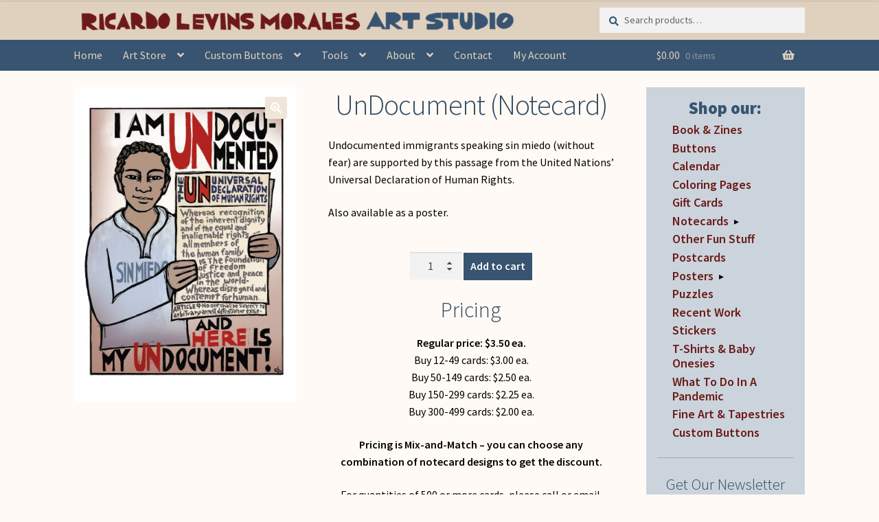

--- FILE ---
content_type: text/html; charset=UTF-8
request_url: https://www.rlmartstudio.com/product/undocument-notecard/
body_size: 29711
content:
<!DOCTYPE html><html lang="en-US"><head><meta charset="UTF-8"><meta name="viewport" content="width=device-width, initial-scale=1, maximum-scale=1.0, user-scalable=no"><link rel="profile" href="http://gmpg.org/xfn/11"><link rel="pingback" href="https://www.rlmartstudio.com/xmlrpc.php"> <script defer src="https://unpkg.com/masonry-layout@4/dist/masonry.pkgd.min.js"></script> <script defer src="[data-uri]"></script> <link media="all" href="https://www.rlmartstudio.com/wp-content/cache/autoptimize/css/autoptimize_4f664110ad2b1c1663850628d21a794f.css" rel="stylesheet"><title>UnDocument (Notecard) &#8211; Ricardo Levins Morales Art Studio Store</title><meta name='robots' content='max-image-preview:large' /><link rel='dns-prefetch' href='//fonts.googleapis.com' /><link rel="alternate" type="application/rss+xml" title="Ricardo Levins Morales Art Studio Store &raquo; Feed" href="https://www.rlmartstudio.com/feed/" /><link rel="alternate" type="application/rss+xml" title="Ricardo Levins Morales Art Studio Store &raquo; Comments Feed" href="https://www.rlmartstudio.com/comments/feed/" /><link rel="alternate" title="oEmbed (JSON)" type="application/json+oembed" href="https://www.rlmartstudio.com/wp-json/oembed/1.0/embed?url=https%3A%2F%2Fwww.rlmartstudio.com%2Fproduct%2Fundocument-notecard%2F" /><link rel="alternate" title="oEmbed (XML)" type="text/xml+oembed" href="https://www.rlmartstudio.com/wp-json/oembed/1.0/embed?url=https%3A%2F%2Fwww.rlmartstudio.com%2Fproduct%2Fundocument-notecard%2F&#038;format=xml" /><link rel='stylesheet' id='storefront-fonts-css' href='https://fonts.googleapis.com/css?family=Source+Sans+Pro%3A400%2C300%2C300italic%2C400italic%2C600%2C700%2C900&#038;subset=latin%2Clatin-ext&#038;ver=4.6.1' media='all' /> <script src="https://www.rlmartstudio.com/wp-includes/js/dist/hooks.min.js?ver=dd5603f07f9220ed27f1" id="wp-hooks-js"></script> <script src="https://www.rlmartstudio.com/wp-includes/js/jquery/jquery.min.js?ver=3.7.1" id="jquery-core-js"></script> <script defer src="https://www.rlmartstudio.com/wp-includes/js/jquery/jquery-migrate.min.js?ver=3.4.1" id="jquery-migrate-js"></script> <script src="https://www.rlmartstudio.com/wp-content/plugins/woocommerce/assets/js/zoom/jquery.zoom.min.js?ver=1.7.21-wc.10.4.2" id="wc-zoom-js" defer data-wp-strategy="defer"></script> <script src="https://www.rlmartstudio.com/wp-content/plugins/woocommerce/assets/js/flexslider/jquery.flexslider.min.js?ver=2.7.2-wc.10.4.2" id="wc-flexslider-js" defer data-wp-strategy="defer"></script> <script src="https://www.rlmartstudio.com/wp-content/plugins/woocommerce/assets/js/photoswipe/photoswipe.min.js?ver=4.1.1-wc.10.4.2" id="wc-photoswipe-js" defer data-wp-strategy="defer"></script> <script src="https://www.rlmartstudio.com/wp-content/plugins/woocommerce/assets/js/photoswipe/photoswipe-ui-default.min.js?ver=4.1.1-wc.10.4.2" id="wc-photoswipe-ui-default-js" defer data-wp-strategy="defer"></script> <script defer id="wc-single-product-js-extra" src="[data-uri]"></script> <script src="https://www.rlmartstudio.com/wp-content/plugins/woocommerce/assets/js/frontend/single-product.min.js?ver=10.4.2" id="wc-single-product-js" defer data-wp-strategy="defer"></script> <script src="https://www.rlmartstudio.com/wp-content/plugins/woocommerce/assets/js/jquery-blockui/jquery.blockUI.min.js?ver=2.7.0-wc.10.4.2" id="wc-jquery-blockui-js" defer data-wp-strategy="defer"></script> <script src="https://www.rlmartstudio.com/wp-content/plugins/woocommerce/assets/js/js-cookie/js.cookie.min.js?ver=2.1.4-wc.10.4.2" id="wc-js-cookie-js" defer data-wp-strategy="defer"></script> <script defer id="woocommerce-js-extra" src="[data-uri]"></script> <script src="https://www.rlmartstudio.com/wp-content/plugins/woocommerce/assets/js/frontend/woocommerce.min.js?ver=10.4.2" id="woocommerce-js" defer data-wp-strategy="defer"></script> <script defer id="woo-conditional-shipping-js-js-extra" src="[data-uri]"></script> <script defer src="https://www.rlmartstudio.com/wp-content/cache/autoptimize/js/autoptimize_single_da88ca78abad7a69f3d1c28c07607860.js?ver=3.6.0.free" id="woo-conditional-shipping-js-js"></script> <script defer id="WCPAY_ASSETS-js-extra" src="[data-uri]"></script> <script defer id="wc-cart-fragments-js-extra" src="[data-uri]"></script> <script src="https://www.rlmartstudio.com/wp-content/plugins/woocommerce/assets/js/frontend/cart-fragments.min.js?ver=10.4.2" id="wc-cart-fragments-js" defer data-wp-strategy="defer"></script> <script defer id="wpm-js-extra" src="[data-uri]"></script> <script defer src="https://www.rlmartstudio.com/wp-content/plugins/woocommerce-google-adwords-conversion-tracking-tag/js/public/free/wpm-public.p1.min.js?ver=1.53.0" id="wpm-js"></script> <link rel="https://api.w.org/" href="https://www.rlmartstudio.com/wp-json/" /><link rel="alternate" title="JSON" type="application/json" href="https://www.rlmartstudio.com/wp-json/wp/v2/product/1706" /><link rel="EditURI" type="application/rsd+xml" title="RSD" href="https://www.rlmartstudio.com/xmlrpc.php?rsd" /><link rel="canonical" href="https://www.rlmartstudio.com/product/undocument-notecard/" /><link rel='shortlink' href='https://www.rlmartstudio.com/?p=1706' /> <script defer src="[data-uri]"></script> <script defer src="[data-uri]"></script> <noscript><style>.woocommerce-product-gallery{opacity:1 !important}</style></noscript>  <script defer src="[data-uri]"></script> <meta name="pm-dataLayer-meta" content="1706" class="wpmProductId"
 data-id="1706"> <script defer src="[data-uri]"></script> <link rel="icon" href="https://www.rlmartstudio.com/wp-content/uploads/cropped-rlm-circle-180x180.jpg" sizes="32x32" /><link rel="icon" href="https://www.rlmartstudio.com/wp-content/uploads/cropped-rlm-circle-200x200.jpg" sizes="192x192" /><link rel="apple-touch-icon" href="https://www.rlmartstudio.com/wp-content/uploads/cropped-rlm-circle-180x180.jpg" /><meta name="msapplication-TileImage" content="https://www.rlmartstudio.com/wp-content/uploads/cropped-rlm-circle-300x300.jpg" /></head><body class="wp-singular product-template-default single single-product postid-1706 custom-background wp-custom-logo wp-embed-responsive wp-theme-storefront wp-child-theme-storefront-child theme-storefront woocommerce woocommerce-page woocommerce-no-js group-blog storefront-align-wide right-sidebar woocommerce-active"><div id="page" class="hfeed site"><header id="masthead" class="site-header" role="banner" style=""><div class="col-full"><div class="col-full"> <a class="skip-link screen-reader-text" href="#site-navigation">Skip to navigation</a> <a class="skip-link screen-reader-text" href="#content">Skip to content</a><div class="site-branding"> <a href="https://www.rlmartstudio.com/" class="custom-logo-link" rel="home"><img width="1000" height="67" src="https://www.rlmartstudio.com/wp-content/uploads/cropped-one-line-masthead-v2-1-1.png" class="custom-logo" alt="Ricardo Levins Morales Art Studio Store" decoding="async" fetchpriority="high" srcset="https://www.rlmartstudio.com/wp-content/uploads/cropped-one-line-masthead-v2-1-1.png 1000w, https://www.rlmartstudio.com/wp-content/uploads/cropped-one-line-masthead-v2-1-1-324x22.png 324w, https://www.rlmartstudio.com/wp-content/uploads/cropped-one-line-masthead-v2-1-1-416x28.png 416w, https://www.rlmartstudio.com/wp-content/uploads/cropped-one-line-masthead-v2-1-1-300x20.png 300w, https://www.rlmartstudio.com/wp-content/uploads/cropped-one-line-masthead-v2-1-1-600x40.png 600w" sizes="(max-width: 1000px) 100vw, 1000px" /></a></div> <a href='/wp-content/uploads/two-line-masthead.jpg' id='mobile-logo' class='show-mobile'><img data-src='/wp-content/uploads/two-line-masthead.jpg'  src='[data-uri]' class='lazyload' style='--smush-placeholder-width: 852px; --smush-placeholder-aspect-ratio: 852/164;'></a><div class="site-search"><div class="widget woocommerce widget_product_search"><form role="search" method="get" class="woocommerce-product-search" action="https://www.rlmartstudio.com/"> <label class="screen-reader-text" for="woocommerce-product-search-field-0">Search for:</label> <input type="search" id="woocommerce-product-search-field-0" class="search-field" placeholder="Search products&hellip;" value="" name="s" /> <button type="submit" value="Search" class="">Search</button> <input type="hidden" name="post_type" value="product" /></form></div></div></div><div class="storefront-primary-navigation"><div class="col-full"><nav id="site-navigation" class="main-navigation" role="navigation" aria-label="Primary Navigation"> <button id="site-navigation-menu-toggle" class="menu-toggle" aria-controls="site-navigation" aria-expanded="false"><span>Menu</span></button><div class="primary-navigation"><ul id="menu-header-menu" class="menu"><li id="menu-item-6409" class="menu-item menu-item-type-post_type menu-item-object-page menu-item-home menu-item-6409"><a href="https://www.rlmartstudio.com/">Home</a></li><li id="menu-item-254" class="menu-item menu-item-type-post_type menu-item-object-page menu-item-has-children menu-item-254"><a href="https://www.rlmartstudio.com/browse-art/">Art Store</a><ul class="sub-menu"><li id="menu-item-23166" class="menu-item menu-item-type-post_type menu-item-object-page menu-item-has-children menu-item-23166"><a href="https://www.rlmartstudio.com/posters-by-category/">Posters &#038; Cards</a><ul class="sub-menu"><li id="menu-item-5503" class="menu-item menu-item-type-post_type menu-item-object-page menu-item-5503"><a href="https://www.rlmartstudio.com/posters-by-category/">Posters</a></li><li id="menu-item-5502" class="menu-item menu-item-type-post_type menu-item-object-page menu-item-5502"><a href="https://www.rlmartstudio.com/notecards-by-category/">Notecards</a></li><li id="menu-item-35124" class="menu-item menu-item-type-taxonomy menu-item-object-product_cat menu-item-35124"><a href="https://www.rlmartstudio.com/product-category/nc/notecard-packs/">Notecard Packs</a></li><li id="menu-item-8316" class="menu-item menu-item-type-custom menu-item-object-custom menu-item-8316"><a href="http://www.rlmartstudio.com/product-category/pc/">Postcards</a></li></ul></li><li id="menu-item-11374" class="menu-item menu-item-type-custom menu-item-object-custom menu-item-11374"><a href="https://www.rlmartstudio.com/product-category/calendar/">Liberation Calendar</a></li><li id="menu-item-35123" class="menu-item menu-item-type-taxonomy menu-item-object-product_cat menu-item-35123"><a href="https://www.rlmartstudio.com/product-category/books-zines/">Book &amp; Zines</a></li><li id="menu-item-510" class="menu-item menu-item-type-taxonomy menu-item-object-product_cat menu-item-510"><a href="https://www.rlmartstudio.com/product-category/b/">Buttons</a></li><li id="menu-item-13520" class="menu-item menu-item-type-custom menu-item-object-custom menu-item-13520"><a href="https://www.rlmartstudio.com/product-category/tshirts/">Tees &#038; Onesies</a></li><li id="menu-item-35126" class="menu-item menu-item-type-taxonomy menu-item-object-product_cat menu-item-has-children menu-item-35126"><a href="https://www.rlmartstudio.com/product-category/other-fun-stuff/">Other Fun Stuff</a><ul class="sub-menu"><li id="menu-item-35128" class="menu-item menu-item-type-taxonomy menu-item-object-product_cat menu-item-35128"><a href="https://www.rlmartstudio.com/product-category/other-fun-stuff/">Framed Prints, Tapestries, Totes</a></li><li id="menu-item-23167" class="menu-item menu-item-type-taxonomy menu-item-object-product_cat menu-item-23167"><a href="https://www.rlmartstudio.com/product-category/puzzles/">Puzzles</a></li><li id="menu-item-35127" class="menu-item menu-item-type-taxonomy menu-item-object-product_cat menu-item-35127"><a href="https://www.rlmartstudio.com/product-category/stickers/">Stickers</a></li><li id="menu-item-35125" class="menu-item menu-item-type-taxonomy menu-item-object-product_cat menu-item-35125"><a href="https://www.rlmartstudio.com/product-category/coloring-pages/">Coloring Pages</a></li></ul></li><li id="menu-item-18778" class="menu-item menu-item-type-taxonomy menu-item-object-product_cat menu-item-has-children menu-item-18778"><a href="https://www.rlmartstudio.com/product-category/gift-cards/">Gift Cards</a><ul class="sub-menu"><li id="menu-item-19824" class="menu-item menu-item-type-post_type menu-item-object-page menu-item-19824"><a href="https://www.rlmartstudio.com/balance/">Check Card Balance</a></li><li id="menu-item-23169" class="menu-item menu-item-type-taxonomy menu-item-object-product_cat menu-item-23169"><a href="https://www.rlmartstudio.com/product-category/gift-cards/">Buy Gift Cards</a></li></ul></li><li id="menu-item-6302" class="menu-item menu-item-type-post_type menu-item-object-page menu-item-6302"><a href="https://www.rlmartstudio.com/fine-art-prints-tapestries/">Fine Art Prints &#038; Tapestries</a></li></ul></li><li id="menu-item-112" class="menu-item menu-item-type-post_type menu-item-object-page menu-item-has-children menu-item-112"><a href="https://www.rlmartstudio.com/custom-buttons-home/">Custom Buttons</a><ul class="sub-menu"><li id="menu-item-79" class="menu-item menu-item-type-post_type menu-item-object-page menu-item-79"><a href="https://www.rlmartstudio.com/custom-buttons-home/design-button/">Designing Your Own Buttons</a></li><li id="menu-item-113" class="menu-item menu-item-type-post_type menu-item-object-page menu-item-113"><a href="https://www.rlmartstudio.com/custom-buttons-home/prices/">Custom Button Prices</a></li><li id="menu-item-114" class="menu-item menu-item-type-post_type menu-item-object-page menu-item-114"><a href="https://www.rlmartstudio.com/custom-buttons-home/custom-button-faq/">Custom Buttons FAQ</a></li><li id="menu-item-13849" class="menu-item menu-item-type-post_type menu-item-object-page menu-item-13849"><a href="https://www.rlmartstudio.com/custom-buttons-home/rlm-arts-button-testimonials/">Button Testimonials</a></li></ul></li><li id="menu-item-21109" class="menu-item menu-item-type-post_type menu-item-object-page menu-item-has-children menu-item-21109"><a href="https://www.rlmartstudio.com/tools/">Tools</a><ul class="sub-menu"><li id="menu-item-21110" class="menu-item menu-item-type-post_type menu-item-object-product menu-item-21110"><a href="https://www.rlmartstudio.com/product/tending-the-soil-lessons-for-organizing-zine-free-pdfs/">Tending The Soil</a></li><li id="menu-item-15016" class="menu-item menu-item-type-post_type menu-item-object-page menu-item-15016"><a href="https://www.rlmartstudio.com/tools/exhibit/">50 Years Exhibit</a></li><li id="menu-item-15453" class="menu-item menu-item-type-post_type menu-item-object-page menu-item-15453"><a href="https://www.rlmartstudio.com/about/workshops-speaking-engagements/">RLM&#8217;s Workshops</a></li><li id="menu-item-8660" class="menu-item menu-item-type-custom menu-item-object-custom menu-item-8660"><a target="_blank" href="https://rlmartstudio.wordpress.com/">Blog &#038; Writings</a></li><li id="menu-item-9527" class="menu-item menu-item-type-taxonomy menu-item-object-category menu-item-9527"><a href="https://www.rlmartstudio.com/category/videos/">Videos</a></li></ul></li><li id="menu-item-97" class="menu-item menu-item-type-post_type menu-item-object-page menu-item-has-children menu-item-97"><a href="https://www.rlmartstudio.com/about/">About</a><ul class="sub-menu"><li id="menu-item-101" class="menu-item menu-item-type-post_type menu-item-object-page menu-item-101"><a href="https://www.rlmartstudio.com/about/about-the-artist/">About the Artist &#038; Staff</a></li><li id="menu-item-384" class="menu-item menu-item-type-post_type menu-item-object-page menu-item-384"><a href="https://www.rlmartstudio.com/about/web-store-faq/">Art Store FAQ</a></li><li id="menu-item-6435" class="menu-item menu-item-type-post_type menu-item-object-page menu-item-6435"><a href="https://www.rlmartstudio.com/browse-art/bulk-discounts-price-breaks/">Bulk Discounts</a></li><li id="menu-item-99" class="menu-item menu-item-type-post_type menu-item-object-page menu-item-99"><a href="https://www.rlmartstudio.com/about/awards/">Awards &#038; Testimonials</a></li><li id="menu-item-122" class="menu-item menu-item-type-post_type menu-item-object-page menu-item-122"><a href="https://www.rlmartstudio.com/reprints/">Reprints</a></li><li id="menu-item-37863" class="menu-item menu-item-type-post_type menu-item-object-page menu-item-37863"><a href="https://www.rlmartstudio.com/for-retailers-wholesale/">For Retailers/Wholesale</a></li></ul></li><li id="menu-item-78" class="menu-item menu-item-type-post_type menu-item-object-page menu-item-78"><a href="https://www.rlmartstudio.com/contact-us/">Contact</a></li><li id="menu-item-19825" class="menu-item menu-item-type-post_type menu-item-object-page menu-item-19825"><a href="https://www.rlmartstudio.com/my-account/">My Account</a></li></ul></div><div class="handheld-navigation"><ul id="menu-mobile-menu" class="menu"><li id="menu-item-5939" class="menu-item menu-item-type-custom menu-item-object-custom menu-item-home menu-item-5939"><a href="https://www.rlmartstudio.com">Home</a></li><li id="menu-item-4210" class="menu-item menu-item-type-post_type menu-item-object-page menu-item-has-children menu-item-4210"><a href="https://www.rlmartstudio.com/browse-art/">Art Store</a><ul class="sub-menu"><li id="menu-item-5506" class="menu-item menu-item-type-post_type menu-item-object-page menu-item-has-children menu-item-5506"><a href="https://www.rlmartstudio.com/posters-by-category/">Posters &#038; Cards</a><ul class="sub-menu"><li id="menu-item-35129" class="menu-item menu-item-type-taxonomy menu-item-object-product_cat menu-item-35129"><a href="https://www.rlmartstudio.com/product-category/p/">Posters by Category</a></li><li id="menu-item-5505" class="menu-item menu-item-type-post_type menu-item-object-page menu-item-5505"><a href="https://www.rlmartstudio.com/notecards-by-category/">Notecards by Category</a></li><li id="menu-item-35131" class="menu-item menu-item-type-taxonomy menu-item-object-product_cat menu-item-35131"><a href="https://www.rlmartstudio.com/product-category/pc/">Postcards</a></li><li id="menu-item-35130" class="menu-item menu-item-type-taxonomy menu-item-object-product_cat menu-item-35130"><a href="https://www.rlmartstudio.com/product-category/nc/notecard-packs/">Notecard Packs</a></li><li id="menu-item-35132" class="menu-item menu-item-type-taxonomy menu-item-object-product_cat menu-item-35132"><a href="https://www.rlmartstudio.com/product-category/other-fun-stuff/">Framed &#038; Tapestries</a></li></ul></li><li id="menu-item-14503" class="menu-item menu-item-type-custom menu-item-object-custom menu-item-14503"><a href="https://www.rlmartstudio.com/product-category/calendar/">Liberation Calendar</a></li><li id="menu-item-35135" class="menu-item menu-item-type-taxonomy menu-item-object-product_cat menu-item-35135"><a href="https://www.rlmartstudio.com/product-category/books-zines/">Book &amp; Zines</a></li><li id="menu-item-13706" class="menu-item menu-item-type-taxonomy menu-item-object-product_cat menu-item-13706"><a href="https://www.rlmartstudio.com/product-category/tshirts/">Tees &#038; Onesies</a></li><li id="menu-item-4221" class="menu-item menu-item-type-taxonomy menu-item-object-product_cat menu-item-4221"><a href="https://www.rlmartstudio.com/product-category/b/">Buttons</a></li><li id="menu-item-35136" class="menu-item menu-item-type-post_type menu-item-object-page menu-item-has-children menu-item-35136"><a href="https://www.rlmartstudio.com/browse-art/">More Product Types</a><ul class="sub-menu"><li id="menu-item-35134" class="menu-item menu-item-type-taxonomy menu-item-object-product_cat menu-item-35134"><a href="https://www.rlmartstudio.com/product-category/coloring-pages/">Coloring Pages</a></li><li id="menu-item-23171" class="menu-item menu-item-type-taxonomy menu-item-object-product_cat menu-item-23171"><a href="https://www.rlmartstudio.com/product-category/puzzles/">Puzzles</a></li><li id="menu-item-35133" class="menu-item menu-item-type-taxonomy menu-item-object-product_cat menu-item-35133"><a href="https://www.rlmartstudio.com/product-category/stickers/">Stickers</a></li></ul></li><li id="menu-item-18777" class="menu-item menu-item-type-taxonomy menu-item-object-product_cat menu-item-has-children menu-item-18777"><a href="https://www.rlmartstudio.com/product-category/gift-cards/">Gift Cards</a><ul class="sub-menu"><li id="menu-item-23170" class="menu-item menu-item-type-taxonomy menu-item-object-product_cat menu-item-23170"><a href="https://www.rlmartstudio.com/product-category/gift-cards/">Get a Gift Card</a></li><li id="menu-item-19826" class="menu-item menu-item-type-post_type menu-item-object-page menu-item-19826"><a href="https://www.rlmartstudio.com/balance/">Check Gift Card Balance</a></li></ul></li></ul></li><li id="menu-item-4217" class="menu-item menu-item-type-post_type menu-item-object-page menu-item-4217"><a href="https://www.rlmartstudio.com/custom-buttons-home/">Custom Buttons</a></li><li id="menu-item-21111" class="menu-item menu-item-type-post_type menu-item-object-page menu-item-21111"><a href="https://www.rlmartstudio.com/tools/">Organizing Tools</a></li><li id="menu-item-4212" class="menu-item menu-item-type-post_type menu-item-object-page menu-item-4212"><a href="https://www.rlmartstudio.com/about/">About the Shop</a></li><li id="menu-item-35137" class="menu-item menu-item-type-post_type menu-item-object-page menu-item-35137"><a href="https://www.rlmartstudio.com/about/web-store-faq/">Web Store FAQ</a></li><li id="menu-item-4216" class="menu-item menu-item-type-post_type menu-item-object-page menu-item-4216"><a href="https://www.rlmartstudio.com/contact-us/">Contact RLM Arts</a></li><li id="menu-item-19823" class="menu-item menu-item-type-post_type menu-item-object-page menu-item-19823"><a href="https://www.rlmartstudio.com/my-account/">My Account</a></li></ul></div></nav><ul id="site-header-cart" class="site-header-cart menu"><li class=""> <a class="cart-contents" href="https://www.rlmartstudio.com/cart/" title="View your shopping cart"> <span class="woocommerce-Price-amount amount"><bdi><span class="woocommerce-Price-currencySymbol">&#036;</span>0.00</bdi></span> <span class="count">0 items</span> </a></li><li><div class="widget woocommerce widget_shopping_cart"><div class="widget_shopping_cart_content"></div></div></li></ul></div></div></div></header><div class="storefront-breadcrumb"><div class="col-full"><nav class="woocommerce-breadcrumb" aria-label="breadcrumbs"><a href="https://www.rlmartstudio.com">Home</a><span class="breadcrumb-separator"> / </span><a href="https://www.rlmartstudio.com/product-category/nc/">Notecards</a><span class="breadcrumb-separator"> / </span><a href="https://www.rlmartstudio.com/product-category/nc/global-south-cards/">Global South Cards</a><span class="breadcrumb-separator"> / </span>UnDocument (Notecard)</nav></div></div><div id="content" class="site-content" tabindex="-1"><div class="col-full"><div class="woocommerce"></div><div id="primary" class="content-area"><main id="main" class="site-main" role="main"><div class="woocommerce-notices-wrapper"></div><div id="product-1706" class="product type-product post-1706 status-publish first instock product_cat-global-south-cards product_cat-justice-cards product_cat-nc product_tag-borders product_tag-detention product_tag-equal-rights product_tag-exile product_tag-human-rights product_tag-immigrants product_tag-immigration product_tag-justice product_tag-migration product_tag-no-fear product_tag-peace product_tag-sin-miedo product_tag-undocumented product_tag-united-nations product_tag-universal-declaration-of-human-rights has-post-thumbnail taxable shipping-taxable purchasable product-type-simple"><div class="woocommerce-product-gallery woocommerce-product-gallery--with-images woocommerce-product-gallery--columns-4 images" data-columns="4" style="opacity: 0; transition: opacity .25s ease-in-out;"><div class="woocommerce-product-gallery__wrapper"><div data-thumb="https://www.rlmartstudio.com/wp-content/uploads/2016/05/P939-100x100.jpg" data-thumb-alt="UN-Document - Ricardo Levins Morales Immigrant Rights Poster" data-thumb-srcset="https://www.rlmartstudio.com/wp-content/uploads/2016/05/P939-100x100.jpg 100w, https://www.rlmartstudio.com/wp-content/uploads/2016/05/P939-200x200.jpg 200w"  data-thumb-sizes="(max-width: 100px) 100vw, 100px" class="woocommerce-product-gallery__image"><a href="https://www.rlmartstudio.com/wp-content/uploads/2016/05/P939.jpg"><img loading="lazy" width="400" height="567" src="https://www.rlmartstudio.com/wp-content/uploads/2016/05/P939.jpg" class="wp-post-image" alt="UN-Document - Ricardo Levins Morales Immigrant Rights Poster" data-caption="" data-src="https://www.rlmartstudio.com/wp-content/uploads/2016/05/P939.jpg" data-large_image="https://www.rlmartstudio.com/wp-content/uploads/2016/05/P939.jpg" data-large_image_width="400" data-large_image_height="567" decoding="async" srcset="https://www.rlmartstudio.com/wp-content/uploads/2016/05/P939.jpg 400w, https://www.rlmartstudio.com/wp-content/uploads/2016/05/P939-324x459.jpg 324w, https://www.rlmartstudio.com/wp-content/uploads/2016/05/P939-212x300.jpg 212w" sizes="(max-width: 400px) 100vw, 400px" /></a></div></div></div><div class="summary entry-summary"><h1 class="product_title entry-title">UnDocument (Notecard)</h1><div itemprop="description"><p>Undocumented immigrants speaking sin miedo (without fear) are supported by this passage from the United Nations&#8217; Universal Declaration of Human Rights.</p><p>Also available as a poster.</p></div><form class="cart" action="https://www.rlmartstudio.com/product/undocument-notecard/" method="post" enctype='multipart/form-data'><table id="alg-product-input-fields-table" class="alg-product-input-fields-table"></table><div class="quantity"> <label class="screen-reader-text" for="quantity_694d689fd4acf">UnDocument (Notecard) quantity</label> <input
 type="number"
 id="quantity_694d689fd4acf"
 class="input-text qty text"
 name="quantity"
 value="1"
 aria-label="Product quantity"
 min="1"
 step="1"
 placeholder=""
 inputmode="numeric"
 autocomplete="off"
 /></div> <button type="submit" name="add-to-cart" value="1706" class="single_add_to_cart_button button alt">Add to cart</button><h2 style='margin-top:20px' class='simple-only'>Pricing</h2><div id='petersPricing' class='simple-only'><h2 class="yikes-custom-woo-tab-title yikes-custom-woo-tab-title-bulk-pricing">Bulk Pricing</h2><p style="text-align: center;"><strong>Regular price: $3.50 ea.</strong><br />Buy 12-49 cards: $3.00 ea.<br />Buy 50-149 cards: $2.50 ea.<br />Buy 150-299 cards: $2.25 ea.<br />Buy 300-499 cards: $2.00 ea.</p><p style="text-align: center;"><strong>Pricing is Mix-and-Match – you can choose any combination of notecard designs to get the discount.</strong></p><p style="text-align: center;">For quantities of 500 or more cards, please call or email. Large quantities can be printed with your custom message or logo; contact us for pricing.</p></div></form><div class="woo-social-buttons"><div style="clear:both"></div></div><div id="ppcp-recaptcha-v2-container" style="margin:20px 0;"></div></div><div id='social-container'><div class="woo-social-buttons"><div style="clear:both"></div></div></div><div class="woocommerce-tabs wc-tabs-wrapper"><ul class="tabs wc-tabs" role="tablist"><li role="presentation" class="additional_information_tab" id="tab-title-additional_information"> <a href="#tab-additional_information" role="tab" aria-controls="tab-additional_information"> Product Details </a></li><li role="presentation" class="bulk-pricing_tab" id="tab-title-bulk-pricing"> <a href="#tab-bulk-pricing" role="tab" aria-controls="tab-bulk-pricing"> Bulk Pricing </a></li></ul><div class="woocommerce-Tabs-panel woocommerce-Tabs-panel--additional_information panel entry-content wc-tab" id="tab-additional_information" role="tabpanel" aria-labelledby="tab-title-additional_information"><h2>Product Details</h2><table class="woocommerce-product-attributes shop_attributes"><tr class="woocommerce-product-attributes-item woocommerce-product-attributes-item--attribute_pa_card-size"><th class="woocommerce-product-attributes-item__label">Card Size</th><td class="woocommerce-product-attributes-item__value"><p>5&#215;7&quot;</p></td></tr><tr class="woocommerce-product-attributes-item woocommerce-product-attributes-item--attribute_pa_additional-info"><th class="woocommerce-product-attributes-item__label">Additional Info</th><td class="woocommerce-product-attributes-item__value"><p>Cards are blank inside for your personal message (unless shown) and shipped with white envelopes.</p></td></tr><tr><th>SKU</th><td> nc269</td></tr><tr><th>Categories</th><td> <span class="posted_in"> <a href="https://www.rlmartstudio.com/product-category/nc/global-south-cards/" rel="tag">Global South Cards</a>, <a href="https://www.rlmartstudio.com/product-category/nc/justice-cards/" rel="tag">Justice Cards</a>, <a href="https://www.rlmartstudio.com/product-category/nc/" rel="tag">Notecards</a></span></td></tr><tr><th>Tags</th><td><span class="tagged_as"> <a href="https://www.rlmartstudio.com/product-tag/borders/" rel="tag">borders</a>, <a href="https://www.rlmartstudio.com/product-tag/detention/" rel="tag">detention</a>, <a href="https://www.rlmartstudio.com/product-tag/equal-rights/" rel="tag">equal rights</a>, <a href="https://www.rlmartstudio.com/product-tag/exile/" rel="tag">exile</a>, <a href="https://www.rlmartstudio.com/product-tag/human-rights/" rel="tag">human rights</a>, <a href="https://www.rlmartstudio.com/product-tag/immigrants/" rel="tag">immigrants</a>, <a href="https://www.rlmartstudio.com/product-tag/immigration/" rel="tag">immigration</a>, <a href="https://www.rlmartstudio.com/product-tag/justice/" rel="tag">justice</a>, <a href="https://www.rlmartstudio.com/product-tag/migration/" rel="tag">migration</a>, <a href="https://www.rlmartstudio.com/product-tag/no-fear/" rel="tag">no fear</a>, <a href="https://www.rlmartstudio.com/product-tag/peace/" rel="tag">peace</a>, <a href="https://www.rlmartstudio.com/product-tag/sin-miedo/" rel="tag">sin miedo</a>, <a href="https://www.rlmartstudio.com/product-tag/undocumented/" rel="tag">undocumented</a>, <a href="https://www.rlmartstudio.com/product-tag/united-nations/" rel="tag">united nations</a>, <a href="https://www.rlmartstudio.com/product-tag/universal-declaration-of-human-rights/" rel="tag">universal declaration of human rights</a></span></td></tr></table></div><div class="woocommerce-Tabs-panel woocommerce-Tabs-panel--bulk-pricing panel entry-content wc-tab" id="tab-bulk-pricing" role="tabpanel" aria-labelledby="tab-title-bulk-pricing"><h2 class="yikes-custom-woo-tab-title yikes-custom-woo-tab-title-bulk-pricing">Bulk Pricing</h2><p style="text-align: center;"><strong>Regular price: $3.50 ea.</strong><br />Buy 12-49 cards: $3.00 ea.<br />Buy 50-149 cards: $2.50 ea.<br />Buy 150-299 cards: $2.25 ea.<br />Buy 300-499 cards: $2.00 ea.</p><p style="text-align: center;"><strong>Pricing is Mix-and-Match – you can choose any combination of notecard designs to get the discount.</strong></p><p style="text-align: center;">For quantities of 500 or more cards, please call or email. Large quantities can be printed with your custom message or logo; contact us for pricing.</p></div></div><section class="up-sells upsells products"><h2>You may also like&hellip;</h2><ul class="products columns-3"><li class="product type-product post-2305 status-publish first instock product_cat-p product_cat-immigrant-rights product_cat-latinx product_tag-borders product_tag-detention product_tag-equal-rights product_tag-exile product_tag-human-rights product_tag-immigrants product_tag-immigration product_tag-justice product_tag-migrants product_tag-migration product_tag-no-fear product_tag-peace product_tag-sin-miedo product_tag-undocumented product_tag-united-nations product_tag-universal-declaration-of-human-rights has-post-thumbnail taxable shipping-taxable purchasable product-type-variable has-default-attributes"><div class="center"><a href="https://www.rlmartstudio.com/product/undocument/" class="woocommerce-LoopProduct-link woocommerce-loop-product__link"><img width="324" height="459" data-src="https://www.rlmartstudio.com/wp-content/uploads/2016/05/P939-324x459.jpg" class="attachment-woocommerce_thumbnail size-woocommerce_thumbnail lazyload" alt="UN-Document - Ricardo Levins Morales Immigrant Rights Poster" decoding="async" data-srcset="https://www.rlmartstudio.com/wp-content/uploads/2016/05/P939-324x459.jpg 324w, https://www.rlmartstudio.com/wp-content/uploads/2016/05/P939-212x300.jpg 212w, https://www.rlmartstudio.com/wp-content/uploads/2016/05/P939.jpg 400w" data-sizes="(max-width: 324px) 100vw, 324px" src="[data-uri]" style="--smush-placeholder-width: 324px; --smush-placeholder-aspect-ratio: 324/459;" /> </a></div><div class=alignSelfEnd> <a href="https://www.rlmartstudio.com/product/undocument/" class="woocommerce-LoopProduct-link"><h2 class="woocommerce-loop-product__title">UNdocumented</h2> <span class="price"><span class="woocommerce-Price-amount amount"><bdi><span class="woocommerce-Price-currencySymbol">&#36;</span>14.95</bdi></span> - Framing Extra</span> </a><a href='https://www.rlmartstudio.com/product/undocument/'><button class='details'>Details</button></a> <span id="woocommerce_loop_add_to_cart_link_describedby_2305" class="screen-reader-text"> This product has multiple variants. The options may be chosen on the product page</span> <input type="hidden" class="wpmProductId" data-id="2305"> <script defer src="[data-uri]"></script> </div></li><li class="product type-product post-1708 status-publish instock product_cat-global-south-cards product_cat-justice-cards product_cat-nc product_tag-border-patrol product_tag-families product_tag-homeland-security product_tag-ice product_tag-immigrants product_tag-immigration product_tag-migrants product_tag-refugees product_tag-repression product_tag-solidarity product_tag-united-states product_tag-workers has-post-thumbnail taxable shipping-taxable purchasable product-type-simple"><div class="center"><a href="https://www.rlmartstudio.com/product/ice-notecard/" class="woocommerce-LoopProduct-link woocommerce-loop-product__link"><img width="324" height="522" data-src="https://www.rlmartstudio.com/wp-content/uploads/2016/05/P932-324x522.jpg" class="attachment-woocommerce_thumbnail size-woocommerce_thumbnail lazyload" alt="ICE - Immigrant Rights Artwork - Ricardo Levins Morales" decoding="async" data-srcset="https://www.rlmartstudio.com/wp-content/uploads/2016/05/P932-324x522.jpg 324w, https://www.rlmartstudio.com/wp-content/uploads/2016/05/P932-186x300.jpg 186w, https://www.rlmartstudio.com/wp-content/uploads/2016/05/P932.jpg 400w" data-sizes="(max-width: 324px) 100vw, 324px" src="[data-uri]" style="--smush-placeholder-width: 324px; --smush-placeholder-aspect-ratio: 324/522;" /> </a></div><div class=alignSelfEnd> <a href="https://www.rlmartstudio.com/product/ice-notecard/" class="woocommerce-LoopProduct-link"><h2 class="woocommerce-loop-product__title">ICE (Notecard)</h2> <span class="price"><span class="woocommerce-Price-amount amount"><bdi><span class="woocommerce-Price-currencySymbol">&#36;</span>3.50</bdi></span></span> </a><form action="/product/undocument-notecard/?add-to-cart=1708" class="cart" method="post" enctype="multipart/form-data"><div class="quantity"> <label class="screen-reader-text" for="quantity_694d68a000abc">ICE (Notecard) quantity</label> <input
 type="number"
 id="quantity_694d68a000abc"
 class="input-text qty text"
 name="quantity"
 value="1"
 aria-label="Product quantity"
 min="1"
 step="1"
 placeholder=""
 inputmode="numeric"
 autocomplete="off"
 /></div> <button type="submit" class="button alt">Add to cart</button></form> <span id="woocommerce_loop_add_to_cart_link_describedby_1708" class="screen-reader-text"> </span> <input type="hidden" class="wpmProductId" data-id="1708"> <script defer src="[data-uri]"></script> </div></li><li class="product type-product post-1668 status-publish last instock product_cat-nc product_cat-global-south-cards product_cat-justice-cards product_tag-immigrant-rights product_tag-justce-is-for-everyone product_tag-justice product_tag-justicia product_tag-justicia-para-todos product_tag-migration has-post-thumbnail taxable shipping-taxable purchasable product-type-simple"><div class="center"><a href="https://www.rlmartstudio.com/product/justicia-notecard/" class="woocommerce-LoopProduct-link woocommerce-loop-product__link"><img width="324" height="432" data-src="https://www.rlmartstudio.com/wp-content/uploads/2016/05/p832d-324x432.jpg" class="attachment-woocommerce_thumbnail size-woocommerce_thumbnail lazyload" alt="Justice is for Everyone - Immigrant Rights Poster by Ricardo Levins Morales" decoding="async" data-srcset="https://www.rlmartstudio.com/wp-content/uploads/2016/05/p832d-324x432.jpg 324w, https://www.rlmartstudio.com/wp-content/uploads/2016/05/p832d-225x300.jpg 225w, https://www.rlmartstudio.com/wp-content/uploads/2016/05/p832d.jpg 400w" data-sizes="(max-width: 324px) 100vw, 324px" src="[data-uri]" style="--smush-placeholder-width: 324px; --smush-placeholder-aspect-ratio: 324/432;" /> </a></div><div class=alignSelfEnd> <a href="https://www.rlmartstudio.com/product/justicia-notecard/" class="woocommerce-LoopProduct-link"><h2 class="woocommerce-loop-product__title">Justicia (Notecard)</h2> <span class="price"><span class="woocommerce-Price-amount amount"><bdi><span class="woocommerce-Price-currencySymbol">&#36;</span>3.50</bdi></span></span> </a><form action="/product/undocument-notecard/?add-to-cart=1668" class="cart" method="post" enctype="multipart/form-data"><div class="quantity"> <label class="screen-reader-text" for="quantity_694d68a004046">Justicia (Notecard) quantity</label> <input
 type="number"
 id="quantity_694d68a004046"
 class="input-text qty text"
 name="quantity"
 value="1"
 aria-label="Product quantity"
 min="1"
 step="1"
 placeholder=""
 inputmode="numeric"
 autocomplete="off"
 /></div> <button type="submit" class="button alt">Add to cart</button></form> <span id="woocommerce_loop_add_to_cart_link_describedby_1668" class="screen-reader-text"> </span> <input type="hidden" class="wpmProductId" data-id="1668"> <script defer src="[data-uri]"></script> </div></li></ul></section><section class="related products"><h2>Related products</h2><ul class="products columns-3"><li class="product type-product post-1437 status-publish first instock product_cat-nc product_cat-health-and-environment-cards product_cat-youth-cards product_tag-capitalism product_tag-children product_tag-consumer-culture product_tag-economics product_tag-future product_tag-life product_tag-youth has-post-thumbnail taxable shipping-taxable purchasable product-type-simple"><div class="center"><a href="https://www.rlmartstudio.com/product/capitalism-is-not-healthy-notecard/" class="woocommerce-LoopProduct-link woocommerce-loop-product__link"><img width="324" height="458" data-src="https://www.rlmartstudio.com/wp-content/uploads/p670-2-324x458.jpg" class="attachment-woocommerce_thumbnail size-woocommerce_thumbnail lazyload" alt="Capitalism - Poster by Ricardo Levins Morales Art Studio" decoding="async" data-srcset="https://www.rlmartstudio.com/wp-content/uploads/p670-2-324x458.jpg 324w, https://www.rlmartstudio.com/wp-content/uploads/p670-2-212x300.jpg 212w, https://www.rlmartstudio.com/wp-content/uploads/p670-2.jpg 400w" data-sizes="(max-width: 324px) 100vw, 324px" src="[data-uri]" style="--smush-placeholder-width: 324px; --smush-placeholder-aspect-ratio: 324/458;" /> </a></div><div class=alignSelfEnd> <a href="https://www.rlmartstudio.com/product/capitalism-is-not-healthy-notecard/" class="woocommerce-LoopProduct-link"><h2 class="woocommerce-loop-product__title">Capitalism (Notecard)</h2> <span class="price"><span class="woocommerce-Price-amount amount"><bdi><span class="woocommerce-Price-currencySymbol">&#36;</span>3.50</bdi></span></span> </a><form action="/product/undocument-notecard/?add-to-cart=1437" class="cart" method="post" enctype="multipart/form-data"><div class="quantity"> <label class="screen-reader-text" for="quantity_694d68a008eb5">Capitalism (Notecard) quantity</label> <input
 type="number"
 id="quantity_694d68a008eb5"
 class="input-text qty text"
 name="quantity"
 value="1"
 aria-label="Product quantity"
 min="1"
 step="1"
 placeholder=""
 inputmode="numeric"
 autocomplete="off"
 /></div> <button type="submit" class="button alt">Add to cart</button></form> <span id="woocommerce_loop_add_to_cart_link_describedby_1437" class="screen-reader-text"> </span> <input type="hidden" class="wpmProductId" data-id="1437"> <script defer src="[data-uri]"></script> </div></li><li class="product type-product post-1423 status-publish instock product_cat-holiday-cards product_cat-labor-cards product_cat-nc product_tag-banner product_tag-happy-new-year product_tag-march product_tag-new-year product_tag-protest product_tag-solidarity product_tag-solidarity-forever has-post-thumbnail taxable shipping-taxable purchasable product-type-simple"><div class="center"><a href="https://www.rlmartstudio.com/product/solidarity-forever-notecard/" class="woocommerce-LoopProduct-link woocommerce-loop-product__link"><img width="324" height="435" data-src="https://www.rlmartstudio.com/wp-content/uploads/nc015-324x435.jpg" class="attachment-woocommerce_thumbnail size-woocommerce_thumbnail lazyload" alt="Solidarity Forever (Notecard)" decoding="async" data-srcset="https://www.rlmartstudio.com/wp-content/uploads/nc015-324x435.jpg 324w, https://www.rlmartstudio.com/wp-content/uploads/nc015-223x300.jpg 223w, https://www.rlmartstudio.com/wp-content/uploads/nc015.jpg 400w" data-sizes="(max-width: 324px) 100vw, 324px" src="[data-uri]" style="--smush-placeholder-width: 324px; --smush-placeholder-aspect-ratio: 324/435;" /> </a></div><div class=alignSelfEnd> <a href="https://www.rlmartstudio.com/product/solidarity-forever-notecard/" class="woocommerce-LoopProduct-link"><h2 class="woocommerce-loop-product__title">Solidarity Forever (Notecard)</h2> <span class="price"><span class="woocommerce-Price-amount amount"><bdi><span class="woocommerce-Price-currencySymbol">&#36;</span>3.50</bdi></span></span> </a><form action="/product/undocument-notecard/?add-to-cart=1423" class="cart" method="post" enctype="multipart/form-data"><div class="quantity"> <label class="screen-reader-text" for="quantity_694d68a00ba2a">Solidarity Forever (Notecard) quantity</label> <input
 type="number"
 id="quantity_694d68a00ba2a"
 class="input-text qty text"
 name="quantity"
 value="1"
 aria-label="Product quantity"
 min="1"
 step="1"
 placeholder=""
 inputmode="numeric"
 autocomplete="off"
 /></div> <button type="submit" class="button alt">Add to cart</button></form> <span id="woocommerce_loop_add_to_cart_link_describedby_1423" class="screen-reader-text"> </span> <input type="hidden" class="wpmProductId" data-id="1423"> <script defer src="[data-uri]"></script> </div></li><li class="product type-product post-1461 status-publish last instock product_cat-labor-cards product_cat-nc product_tag-cat product_tag-iww product_tag-labor product_tag-labor-movement product_tag-solidarity product_tag-solidarity-forever product_tag-victory has-post-thumbnail taxable shipping-taxable purchasable product-type-simple"><div class="center"><a href="https://www.rlmartstudio.com/product/a-victory-for-one-notecard/" class="woocommerce-LoopProduct-link woocommerce-loop-product__link"><img width="324" height="417" data-src="https://www.rlmartstudio.com/wp-content/uploads/nc092-324x417.jpg" class="attachment-woocommerce_thumbnail size-woocommerce_thumbnail lazyload" alt="A Victory for One (Notecard) by RLM Art Studio" decoding="async" data-srcset="https://www.rlmartstudio.com/wp-content/uploads/nc092-324x417.jpg 324w, https://www.rlmartstudio.com/wp-content/uploads/nc092-233x300.jpg 233w, https://www.rlmartstudio.com/wp-content/uploads/nc092.jpg 400w" data-sizes="(max-width: 324px) 100vw, 324px" src="[data-uri]" style="--smush-placeholder-width: 324px; --smush-placeholder-aspect-ratio: 324/417;" /> </a></div><div class=alignSelfEnd> <a href="https://www.rlmartstudio.com/product/a-victory-for-one-notecard/" class="woocommerce-LoopProduct-link"><h2 class="woocommerce-loop-product__title">A Victory for One (Notecard)</h2> <span class="price"><span class="woocommerce-Price-amount amount"><bdi><span class="woocommerce-Price-currencySymbol">&#36;</span>3.50</bdi></span></span> </a><form action="/product/undocument-notecard/?add-to-cart=1461" class="cart" method="post" enctype="multipart/form-data"><div class="quantity"> <label class="screen-reader-text" for="quantity_694d68a00ecbb">A Victory for One (Notecard) quantity</label> <input
 type="number"
 id="quantity_694d68a00ecbb"
 class="input-text qty text"
 name="quantity"
 value="1"
 aria-label="Product quantity"
 min="1"
 step="1"
 placeholder=""
 inputmode="numeric"
 autocomplete="off"
 /></div> <button type="submit" class="button alt">Add to cart</button></form> <span id="woocommerce_loop_add_to_cart_link_describedby_1461" class="screen-reader-text"> </span> <input type="hidden" class="wpmProductId" data-id="1461"> <script defer src="[data-uri]"></script> </div></li></ul></section><nav class="storefront-product-pagination" aria-label="More products"> <a href="https://www.rlmartstudio.com/product/defend-the-ocean-notecard/" rel="prev"> <img width="324" height="518" data-src="https://www.rlmartstudio.com/wp-content/uploads/2016/05/P924-324x518.jpg" class="attachment-woocommerce_thumbnail size-woocommerce_thumbnail lazyload" alt="Defend the Ocean - Artwork by Ricardo Levins Morales" src="[data-uri]" style="--smush-placeholder-width: 324px; --smush-placeholder-aspect-ratio: 324/518;" /> <span class="storefront-product-pagination__title">Defend the Ocean (Notecard)</span> </a> <a href="https://www.rlmartstudio.com/product/ice-notecard/" rel="next"> <img width="324" height="522" data-src="https://www.rlmartstudio.com/wp-content/uploads/2016/05/P932-324x522.jpg" class="attachment-woocommerce_thumbnail size-woocommerce_thumbnail lazyload" alt="ICE - Immigrant Rights Artwork - Ricardo Levins Morales" src="[data-uri]" style="--smush-placeholder-width: 324px; --smush-placeholder-aspect-ratio: 324/522;" /> <span class="storefront-product-pagination__title">ICE (Notecard)</span> </a></nav></div></main></div><div id="secondary" class="widget-area" role="complementary"><div id="woocommerce_product_categories-3" class="widget woocommerce widget_product_categories"><span class="gamma widget-title">Shop our:</span><ul class="product-categories"><li class="cat-item cat-item-2551"><a href="https://www.rlmartstudio.com/product-category/books-zines/">Book &amp; Zines</a></li><li class="cat-item cat-item-14"><a href="https://www.rlmartstudio.com/product-category/b/">Buttons</a></li><li class="cat-item cat-item-1542"><a href="https://www.rlmartstudio.com/product-category/calendar/">Calendar</a></li><li class="cat-item cat-item-2237"><a href="https://www.rlmartstudio.com/product-category/coloring-pages/">Coloring Pages</a></li><li class="cat-item cat-item-2193"><a href="https://www.rlmartstudio.com/product-category/gift-cards/">Gift Cards</a></li><li class="cat-item cat-item-13 cat-parent current-cat-parent"><a href="https://www.rlmartstudio.com/product-category/nc/">Notecards</a><ul class='children'><li class="cat-item cat-item-1420"><a href="https://www.rlmartstudio.com/product-category/nc/coffee-cards/">Coffee Cards</a></li><li class="cat-item cat-item-1422"><a href="https://www.rlmartstudio.com/product-category/nc/community-cards/">Community Cards</a></li><li class="cat-item cat-item-1832"><a href="https://www.rlmartstudio.com/product-category/nc/condolence/">Condolence and Sympathy Cards</a></li><li class="cat-item cat-item-1421 current-cat"><a href="https://www.rlmartstudio.com/product-category/nc/global-south-cards/">Global South Cards</a></li><li class="cat-item cat-item-1424"><a href="https://www.rlmartstudio.com/product-category/nc/health-and-environment-cards/">Health and Environment Cards</a></li><li class="cat-item cat-item-1425"><a href="https://www.rlmartstudio.com/product-category/nc/holiday-cards/">Holiday Cards</a></li><li class="cat-item cat-item-1426"><a href="https://www.rlmartstudio.com/product-category/nc/justice-cards/">Justice Cards</a></li><li class="cat-item cat-item-1427"><a href="https://www.rlmartstudio.com/product-category/nc/labor-cards/">Labor Cards</a></li><li class="cat-item cat-item-1428"><a href="https://www.rlmartstudio.com/product-category/nc/music-arts-cards/">Music, Culture and Arts Cards</a></li><li class="cat-item cat-item-1748"><a href="https://www.rlmartstudio.com/product-category/nc/notecard-packs/">Notecard Packs</a></li><li class="cat-item cat-item-1429"><a href="https://www.rlmartstudio.com/product-category/nc/puerto-rico-cards/">Puerto Rico Cards</a></li><li class="cat-item cat-item-1430"><a href="https://www.rlmartstudio.com/product-category/nc/say-it-with-a-card/">Say It With A Card</a></li><li class="cat-item cat-item-1431"><a href="https://www.rlmartstudio.com/product-category/nc/seeds-of-peace-cards/">Seeds of Peace Cards</a></li><li class="cat-item cat-item-1433"><a href="https://www.rlmartstudio.com/product-category/nc/sisterhood-cards/">Sisterhood Cards</a></li><li class="cat-item cat-item-1432"><a href="https://www.rlmartstudio.com/product-category/nc/spirit-and-wisdom-cards/">Spirit &amp; Wisdom Cards</a></li><li class="cat-item cat-item-1434"><a href="https://www.rlmartstudio.com/product-category/nc/youth-cards/">Youth Cards</a></li></ul></li><li class="cat-item cat-item-2248"><a href="https://www.rlmartstudio.com/product-category/other-fun-stuff/">Other Fun Stuff</a></li><li class="cat-item cat-item-1593"><a href="https://www.rlmartstudio.com/product-category/pc/">Postcards</a></li><li class="cat-item cat-item-12 cat-parent"><a href="https://www.rlmartstudio.com/product-category/p/">Posters</a><ul class='children'><li class="cat-item cat-item-71"><a href="https://www.rlmartstudio.com/product-category/p/coffee/">Coffee</a></li><li class="cat-item cat-item-95"><a href="https://www.rlmartstudio.com/product-category/p/curious-city/">Curious City</a></li><li class="cat-item cat-item-79"><a href="https://www.rlmartstudio.com/product-category/p/democracy/">Democracy</a></li><li class="cat-item cat-item-81"><a href="https://www.rlmartstudio.com/product-category/p/education/">Education</a></li><li class="cat-item cat-item-76"><a href="https://www.rlmartstudio.com/product-category/p/gender-sexuality/">Gender &amp; Sexuality</a></li><li class="cat-item cat-item-63"><a href="https://www.rlmartstudio.com/product-category/p/africa/">Global South: Africa</a></li><li class="cat-item cat-item-65"><a href="https://www.rlmartstudio.com/product-category/p/asiapacific/">Global South: Asia &amp; Pacific</a></li><li class="cat-item cat-item-64"><a href="https://www.rlmartstudio.com/product-category/p/latinamerica/">Global South: Latin America &amp; Caribbean</a></li><li class="cat-item cat-item-66"><a href="https://www.rlmartstudio.com/product-category/p/mideast/">Global South: Middle East</a></li><li class="cat-item cat-item-67"><a href="https://www.rlmartstudio.com/product-category/p/puerto-rico/">Global South: Puerto Rico</a></li><li class="cat-item cat-item-80"><a href="https://www.rlmartstudio.com/product-category/p/health/">Health</a></li><li class="cat-item cat-item-82"><a href="https://www.rlmartstudio.com/product-category/p/home-planet/">Home Planet</a></li><li class="cat-item cat-item-74"><a href="https://www.rlmartstudio.com/product-category/p/humor/">Humor</a></li><li class="cat-item cat-item-83"><a href="https://www.rlmartstudio.com/product-category/p/immigrant-rights/">Immigrant Rights</a></li><li class="cat-item cat-item-68"><a href="https://www.rlmartstudio.com/product-category/p/labor/">Labor</a></li><li class="cat-item cat-item-70"><a href="https://www.rlmartstudio.com/product-category/p/arts/">Music, Culture &amp; Arts</a></li><li class="cat-item cat-item-58"><a href="https://www.rlmartstudio.com/product-category/p/african-american/">Peoples: African American</a></li><li class="cat-item cat-item-61"><a href="https://www.rlmartstudio.com/product-category/p/aapi/">Peoples: Asian American &amp; Pacific Islander</a></li><li class="cat-item cat-item-62"><a href="https://www.rlmartstudio.com/product-category/p/jewish/">Peoples: Jewish</a></li><li class="cat-item cat-item-59"><a href="https://www.rlmartstudio.com/product-category/p/latinx/">Peoples: Latinx</a></li><li class="cat-item cat-item-60"><a href="https://www.rlmartstudio.com/product-category/p/native-american/">Peoples: Native American</a></li><li class="cat-item cat-item-2116"><a href="https://www.rlmartstudio.com/product-category/p/poster-packs/">Poster Packs</a></li><li class="cat-item cat-item-84"><a href="https://www.rlmartstudio.com/product-category/p/prisons-policing/">Prisons &amp; Policing</a></li><li class="cat-item cat-item-1767"><a href="https://www.rlmartstudio.com/product-category/p/screenprinted/">Screenprinted Posters</a></li><li class="cat-item cat-item-73"><a href="https://www.rlmartstudio.com/product-category/p/peace/">Seeds of Peace</a></li><li class="cat-item cat-item-77"><a href="https://www.rlmartstudio.com/product-category/p/sisterhood/">Sisterhood</a></li><li class="cat-item cat-item-72"><a href="https://www.rlmartstudio.com/product-category/p/spirit-wisdom/">Spirit &amp; Wisdom</a></li><li class="cat-item cat-item-78"><a href="https://www.rlmartstudio.com/product-category/p/vintage/">Vintage</a></li><li class="cat-item cat-item-69"><a href="https://www.rlmartstudio.com/product-category/p/capitalism/">Work, Business &amp; (Anti-)Capitalism</a></li><li class="cat-item cat-item-75"><a href="https://www.rlmartstudio.com/product-category/p/youth/">Youth</a></li></ul></li><li class="cat-item cat-item-2369"><a href="https://www.rlmartstudio.com/product-category/puzzles/">Puzzles</a></li><li class="cat-item cat-item-32"><a href="https://www.rlmartstudio.com/product-category/recent/">Recent Work</a></li><li class="cat-item cat-item-1716"><a href="https://www.rlmartstudio.com/product-category/stickers/">Stickers</a></li><li class="cat-item cat-item-1969"><a href="https://www.rlmartstudio.com/product-category/tshirts/">T-Shirts &amp; Baby Onesies</a></li><li class="cat-item cat-item-2217"><a href="https://www.rlmartstudio.com/product-category/what-to-do-in-a-pandemic/">What To Do In A Pandemic</a></li></ul></div><div id="mc4wp_form_widget-2" class="widget widget_mc4wp_form_widget"><script defer src="[data-uri]"></script><form id="mc4wp-form-1" class="mc4wp-form mc4wp-form-11570" method="post" data-id="11570" data-name="Subscribe" ><div class="mc4wp-form-fields"><h3> Get Our Newsletter</h3><p style='text-align:center; margin-top:10px'> <input type="email" name="EMAIL" placeholder="Your email address" required /></p><p style='text-align:center'> <input type="submit" value="Subscribe" /></p></div><label style="display: none !important;">Leave this field empty if you're human: <input type="text" name="_mc4wp_honeypot" value="" tabindex="-1" autocomplete="off" /></label><input type="hidden" name="_mc4wp_timestamp" value="1766680736" /><input type="hidden" name="_mc4wp_form_id" value="11570" /><input type="hidden" name="_mc4wp_form_element_id" value="mc4wp-form-1" /><div class="mc4wp-response"></div></form></div><div id="custom_html-5" class="widget_text widget widget_custom_html"><span class="gamma widget-title">Minneapolis Store</span><div class="textwidget custom-html-widget"><p align=center>3260 Minnehaha Ave, Minneapolis MN 55406<br> Order Pick-Up available for local customers -- select the option on the checkout page.</p><p align=center> <b>Store Hours:</b><br> Tues. 10-3pm<br> Weds. 12-6pm<br> Thurs. 10-3pm<br> Sat. 10-3pm<br> <b><font color=red>Closed</font> Christmas, New Years Eve, New Years Day. <font color=green>Open</font> Christmas Eve</b>.</p><p align=center><b><em><font color=green>Masks are required and provided.</font></em></b></p></div></div><div id="custom_html-2" class="widget_text widget widget_custom_html"><span class="gamma widget-title">Monthly Calendar Page</span><div class="textwidget custom-html-widget"><center><a href="http://www.rlmartstudio.com/category/monthly-calendar/"><img data-src="https://www.rlmartstudio.com/wp-content/uploads/12Dec2025-web.jpg" alt="Monthly printable calendar page, artwork by Ricardo Levins Morales" class="border lazyload" src="[data-uri]" style="--smush-placeholder-width: 597px; --smush-placeholder-aspect-ratio: 597/940;"></a> <br> Get our free, printable <br><a href="http://www.rlmartstudio.com/category/monthly-calendar/">monthly calendar page</a>.</center></div></div><div id="custom_html-7" class="widget_text widget widget_custom_html"><span class="gamma widget-title">The Land Knows The Way: Eco-Social Insights For Organizing</span><div class="textwidget custom-html-widget"><a href="https://www.rlmartstudio.com/product/land-know-the-way-book-ricardo-levins-morales/"><img data-src="https://www.rlmartstudio.com/wp-content/uploads/The-Land-Knows-The-Way-preview-600x771.jpg" width-200 src="[data-uri]" class="lazyload" style="--smush-placeholder-width: 600px; --smush-placeholder-aspect-ratio: 600/771;"> </a></div></div></div></div></div><footer id="colophon" class="site-footer" role="contentinfo"><div class="col-full"><div class="footer-widgets row-1 col-1 fix"><div class="block footer-widget-1"><div id="custom_html-3" class="widget_text widget widget_custom_html"><div class="textwidget custom-html-widget"><h2 style="color:#e0d1be;margin-bottom:0;">Ricardo Levins Morales Art Studio and Web Store</h2><div class="social-container"><a href="https://twitter.com/rlmartstudio" target="_blank"><img data-src="/wp-content/themes/storefront-child/assets/twitter.png" alt="RLM Art Studio on Twitter" src="[data-uri]" class="lazyload" style="--smush-placeholder-width: 533px; --smush-placeholder-aspect-ratio: 533/533;"></a><a href="https://www.instagram.com/ricardolevinsmorales/" target="_blank"> <img data-src="https://www.rlmartstudio.com/wp-content/themes/storefront-child/assets/instagram.png" alt="RLM Art Studio on Instagram"  src="[data-uri]" class="lazyload" style="--smush-placeholder-width: 512px; --smush-placeholder-aspect-ratio: 512/513;"></a> <a href='https://mastodon.social/@rlmartstudio@mas.to'> <img data-src="https://www.rlmartstudio.com/wp-content/themes/storefront-child/assets/mastodon.png" alt="RLM Art Studio on Pinterest" src="[data-uri]" class="lazyload" style="--smush-placeholder-width: 512px; --smush-placeholder-aspect-ratio: 512/512;" /></a> <a href="https://www.facebook.com/rlmartstudio/" target="_blank"><img data-src="/wp-content/themes/storefront-child/assets/facebook.png" alt="RLM Art Studio on Facebook" src="[data-uri]" class="lazyload" style="--smush-placeholder-width: 512px; --smush-placeholder-aspect-ratio: 512/512;"></a></div> <b><font color="#e0d1be"><a href="https://www.google.com/maps/place/RLM+Arts/@44.93462,-93.2261258,17z/data=!3m1!4b1!4m5!3m4!1s0x87f6284993d29b49:0xbeecd2612f9a91d4!8m2!3d44.9346162!4d-93.2239371">3260 Minnehaha Ave, Minneapolis, MN 55406 USA</a></font></b><br> <a href="/contact-us" style="color:#ffba63;text-decoration:underline">Contact</a> <br> RLM Arts: Original social justice and political art. Posters, custom pinback buttons, greeting cards. Everything union-made in USA.</div></div><div id="mc4wp_form_widget-3" class="widget widget_mc4wp_form_widget"><script defer src="[data-uri]"></script><form id="mc4wp-form-2" class="mc4wp-form mc4wp-form-11570" method="post" data-id="11570" data-name="Subscribe" ><div class="mc4wp-form-fields"><h3> Get Our Newsletter</h3><p style='text-align:center; margin-top:10px'> <input type="email" name="EMAIL" placeholder="Your email address" required /></p><p style='text-align:center'> <input type="submit" value="Subscribe" /></p></div><label style="display: none !important;">Leave this field empty if you're human: <input type="text" name="_mc4wp_honeypot" value="" tabindex="-1" autocomplete="off" /></label><input type="hidden" name="_mc4wp_timestamp" value="1766680736" /><input type="hidden" name="_mc4wp_form_id" value="11570" /><input type="hidden" name="_mc4wp_form_element_id" value="mc4wp-form-2" /><div class="mc4wp-response"></div></form></div></div></div><div class="site-info"> &copy; Ricardo Levins Morales Art Studio Store 2025 RLM Art Studio &bull; Site by <a href='http://www.bigriverwebdesign.com'>Big River Web Design</a></div><div class="storefront-handheld-footer-bar"><ul class="columns-3"><li class="my-account"> <a href="https://www.rlmartstudio.com/my-account/">My Account</a></li><li class="search"> <a href="">Search</a><div class="site-search"><div class="widget woocommerce widget_product_search"><form role="search" method="get" class="woocommerce-product-search" action="https://www.rlmartstudio.com/"> <label class="screen-reader-text" for="woocommerce-product-search-field-1">Search for:</label> <input type="search" id="woocommerce-product-search-field-1" class="search-field" placeholder="Search products&hellip;" value="" name="s" /> <button type="submit" value="Search" class="">Search</button> <input type="hidden" name="post_type" value="product" /></form></div></div></li><li class="cart"> <a class="footer-cart-contents" href="https://www.rlmartstudio.com/cart/">Cart <span class="count">0</span> </a></li></ul></div></div></footer><section class="storefront-sticky-add-to-cart"><div class="col-full"><div class="storefront-sticky-add-to-cart__content"> <img width="324" height="459" data-src="https://www.rlmartstudio.com/wp-content/uploads/2016/05/P939-324x459.jpg" class="attachment-woocommerce_thumbnail size-woocommerce_thumbnail lazyload" alt="UN-Document - Ricardo Levins Morales Immigrant Rights Poster" src="[data-uri]" style="--smush-placeholder-width: 324px; --smush-placeholder-aspect-ratio: 324/459;" /><div class="storefront-sticky-add-to-cart__content-product-info"> <span class="storefront-sticky-add-to-cart__content-title">You&#039;re viewing: <strong>UnDocument (Notecard)</strong></span> <span class="storefront-sticky-add-to-cart__content-price"><span class="woocommerce-Price-amount amount"><bdi><span class="woocommerce-Price-currencySymbol">&#036;</span>3.50</bdi></span></span></div> <a href="/product/undocument-notecard/?add-to-cart=1706" class="storefront-sticky-add-to-cart__content-button button alt" rel="nofollow"> Add to cart </a></div></div></section></div> <script type="speculationrules">{"prefetch":[{"source":"document","where":{"and":[{"href_matches":"/*"},{"not":{"href_matches":["/wp-*.php","/wp-admin/*","/wp-content/uploads/*","/wp-content/*","/wp-content/plugins/*","/wp-content/themes/storefront-child/*","/wp-content/themes/storefront/*","/*\\?(.+)"]}},{"not":{"selector_matches":"a[rel~=\"nofollow\"]"}},{"not":{"selector_matches":".no-prefetch, .no-prefetch a"}}]},"eagerness":"conservative"}]}</script> <script defer src="[data-uri]"></script><script type="application/ld+json">{"@context":"https://schema.org/","@graph":[{"@context":"https://schema.org/","@type":"BreadcrumbList","itemListElement":[{"@type":"ListItem","position":1,"item":{"name":"Home","@id":"https://www.rlmartstudio.com"}},{"@type":"ListItem","position":2,"item":{"name":"Notecards","@id":"https://www.rlmartstudio.com/product-category/nc/"}},{"@type":"ListItem","position":3,"item":{"name":"Global South Cards","@id":"https://www.rlmartstudio.com/product-category/nc/global-south-cards/"}},{"@type":"ListItem","position":4,"item":{"name":"UnDocument (Notecard)","@id":"https://www.rlmartstudio.com/product/undocument-notecard/"}}]},{"@context":"https://schema.org/","@type":"Product","@id":"https://www.rlmartstudio.com/product/undocument-notecard/#product","name":"UnDocument (Notecard)","url":"https://www.rlmartstudio.com/product/undocument-notecard/","description":"Undocumented immigrants speaking sin miedo (without fear) are supported by this passage from the United Nations' Universal Declaration of Human Rights.\r\n\r\nAlso available as a poster.","image":"https://www.rlmartstudio.com/wp-content/uploads/2016/05/P939.jpg","sku":"nc269","offers":[{"@type":"Offer","priceSpecification":{"price":"3.50","priceCurrency":"USD","valueAddedTaxIncluded":"false"},"priceValidUntil":"2026-12-31","availability":"https://schema.org/InStock","url":"https://www.rlmartstudio.com/product/undocument-notecard/","seller":{"@type":"Organization","name":"Ricardo Levins Morales Art Studio Store","url":"https://www.rlmartstudio.com"},"price":"3.50","priceCurrency":"USD"}]}]}</script> <div id="photoswipe-fullscreen-dialog" class="pswp" tabindex="-1" role="dialog" aria-modal="true" aria-hidden="true" aria-label="Full screen image"><div class="pswp__bg"></div><div class="pswp__scroll-wrap"><div class="pswp__container"><div class="pswp__item"></div><div class="pswp__item"></div><div class="pswp__item"></div></div><div class="pswp__ui pswp__ui--hidden"><div class="pswp__top-bar"><div class="pswp__counter"></div> <button class="pswp__button pswp__button--zoom" aria-label="Zoom in/out"></button> <button class="pswp__button pswp__button--fs" aria-label="Toggle fullscreen"></button> <button class="pswp__button pswp__button--share" aria-label="Share"></button> <button class="pswp__button pswp__button--close" aria-label="Close (Esc)"></button><div class="pswp__preloader"><div class="pswp__preloader__icn"><div class="pswp__preloader__cut"><div class="pswp__preloader__donut"></div></div></div></div></div><div class="pswp__share-modal pswp__share-modal--hidden pswp__single-tap"><div class="pswp__share-tooltip"></div></div> <button class="pswp__button pswp__button--arrow--left" aria-label="Previous (arrow left)"></button> <button class="pswp__button pswp__button--arrow--right" aria-label="Next (arrow right)"></button><div class="pswp__caption"><div class="pswp__caption__center"></div></div></div></div></div> <script defer src="[data-uri]"></script> <script src="https://www.rlmartstudio.com/wp-includes/js/dist/i18n.min.js?ver=c26c3dc7bed366793375" id="wp-i18n-js"></script> <script defer id="wp-i18n-js-after" src="[data-uri]"></script> <script src="https://www.rlmartstudio.com/wp-includes/js/dist/vendor/react.min.js?ver=18.3.1.1" id="react-js"></script> <script src="https://www.rlmartstudio.com/wp-includes/js/dist/vendor/react-jsx-runtime.min.js?ver=18.3.1" id="react-jsx-runtime-js"></script> <script src="https://www.rlmartstudio.com/wp-includes/js/dist/deprecated.min.js?ver=e1f84915c5e8ae38964c" id="wp-deprecated-js"></script> <script src="https://www.rlmartstudio.com/wp-includes/js/dist/dom.min.js?ver=26edef3be6483da3de2e" id="wp-dom-js"></script> <script src="https://www.rlmartstudio.com/wp-includes/js/dist/vendor/react-dom.min.js?ver=18.3.1.1" id="react-dom-js"></script> <script src="https://www.rlmartstudio.com/wp-includes/js/dist/escape-html.min.js?ver=6561a406d2d232a6fbd2" id="wp-escape-html-js"></script> <script src="https://www.rlmartstudio.com/wp-includes/js/dist/element.min.js?ver=6a582b0c827fa25df3dd" id="wp-element-js"></script> <script src="https://www.rlmartstudio.com/wp-includes/js/dist/is-shallow-equal.min.js?ver=e0f9f1d78d83f5196979" id="wp-is-shallow-equal-js"></script> <script src="https://www.rlmartstudio.com/wp-includes/js/dist/keycodes.min.js?ver=34c8fb5e7a594a1c8037" id="wp-keycodes-js"></script> <script src="https://www.rlmartstudio.com/wp-includes/js/dist/priority-queue.min.js?ver=2d59d091223ee9a33838" id="wp-priority-queue-js"></script> <script src="https://www.rlmartstudio.com/wp-includes/js/dist/compose.min.js?ver=7a9b375d8c19cf9d3d9b" id="wp-compose-js"></script> <script src="https://www.rlmartstudio.com/wp-includes/js/dist/primitives.min.js?ver=0b5dcc337aa7cbf75570" id="wp-primitives-js"></script> <script src="https://www.rlmartstudio.com/wp-includes/js/dist/plugins.min.js?ver=039ed87b5b9f7036ceee" id="wp-plugins-js"></script> <script src="https://www.rlmartstudio.com/wp-includes/js/dist/dom-ready.min.js?ver=f77871ff7694fffea381" id="wp-dom-ready-js"></script> <script src="https://www.rlmartstudio.com/wp-includes/js/dist/a11y.min.js?ver=cb460b4676c94bd228ed" id="wp-a11y-js"></script> <script src="https://www.rlmartstudio.com/wp-includes/js/dist/vendor/moment.min.js?ver=2.30.1" id="moment-js"></script> <script defer id="moment-js-after" src="[data-uri]"></script> <script src="https://www.rlmartstudio.com/wp-includes/js/dist/date.min.js?ver=795a56839718d3ff7eae" id="wp-date-js"></script> <script defer id="wp-date-js-after" src="[data-uri]"></script> <script src="https://www.rlmartstudio.com/wp-includes/js/dist/html-entities.min.js?ver=e8b78b18a162491d5e5f" id="wp-html-entities-js"></script> <script src="https://www.rlmartstudio.com/wp-includes/js/dist/private-apis.min.js?ver=4f465748bda624774139" id="wp-private-apis-js"></script> <script src="https://www.rlmartstudio.com/wp-includes/js/dist/redux-routine.min.js?ver=8bb92d45458b29590f53" id="wp-redux-routine-js"></script> <script src="https://www.rlmartstudio.com/wp-includes/js/dist/data.min.js?ver=f940198280891b0b6318" id="wp-data-js"></script> <script defer id="wp-data-js-after" src="[data-uri]"></script> <script src="https://www.rlmartstudio.com/wp-includes/js/dist/rich-text.min.js?ver=5bdbb44f3039529e3645" id="wp-rich-text-js"></script> <script src="https://www.rlmartstudio.com/wp-includes/js/dist/warning.min.js?ver=d69bc18c456d01c11d5a" id="wp-warning-js"></script> <script src="https://www.rlmartstudio.com/wp-includes/js/dist/components.min.js?ver=ad5cb4227f07a3d422ad" id="wp-components-js"></script> <script src="https://www.rlmartstudio.com/wp-includes/js/dist/vendor/wp-polyfill.min.js?ver=3.15.0" id="wp-polyfill-js"></script> <script defer src="https://www.rlmartstudio.com/wp-content/cache/autoptimize/js/autoptimize_single_06ab727f5f0a0e39179d7cfa94dc44a3.js?ver=56daaae21456ba6fa364" id="wc-cart-checkout-base-js"></script> <script defer src="https://www.rlmartstudio.com/wp-content/cache/autoptimize/js/autoptimize_single_1bb24f30b9f0c9215ec7ed7e52a0730f.js?ver=d179e1f113881cf2f0a9" id="wc-cart-checkout-vendors-js"></script> <script defer src="https://www.rlmartstudio.com/wp-content/cache/autoptimize/js/autoptimize_single_083e0e5cb987742d01413d4385aa87d2.js?ver=de925be9bc9f555c810c" id="wc-types-js"></script> <script defer src="https://www.rlmartstudio.com/wp-content/cache/autoptimize/js/autoptimize_single_91b821dfe7c1cc81a7d41e3b3e5a60c3.js?ver=2d0fd4590f6cc663947c" id="wc-blocks-checkout-events-js"></script> <script src="https://www.rlmartstudio.com/wp-includes/js/dist/url.min.js?ver=9e178c9516d1222dc834" id="wp-url-js"></script> <script src="https://www.rlmartstudio.com/wp-includes/js/dist/api-fetch.min.js?ver=3a4d9af2b423048b0dee" id="wp-api-fetch-js"></script> <script defer id="wp-api-fetch-js-after" src="[data-uri]"></script> <script defer id="wc-settings-js-before" src="[data-uri]"></script> <script defer src="https://www.rlmartstudio.com/wp-content/cache/autoptimize/js/autoptimize_single_5f2fc1a112da16a580d1f7c803aa3a0a.js?ver=508473c3c2ece9af8f8f" id="wc-settings-js"></script> <script defer src="https://www.rlmartstudio.com/wp-content/cache/autoptimize/js/autoptimize_single_cfc641fc34b7c6f18fadee499e3b245d.js?ver=a16aa912ffa0a15063f1" id="wc-blocks-registry-js"></script> <script src="https://www.rlmartstudio.com/wp-includes/js/dist/data-controls.min.js?ver=49f5587e8b90f9e7cc7e" id="wp-data-controls-js"></script> <script src="https://www.rlmartstudio.com/wp-includes/js/dist/notices.min.js?ver=f62fbf15dcc23301922f" id="wp-notices-js"></script> <script defer id="wc-blocks-middleware-js-before" src="[data-uri]"></script> <script defer src="https://www.rlmartstudio.com/wp-content/cache/autoptimize/js/autoptimize_single_9fbb7da7baac4d88d83d9557d74fb33c.js?ver=d79dedade2f2e4dc9df4" id="wc-blocks-middleware-js"></script> <script defer src="https://www.rlmartstudio.com/wp-content/cache/autoptimize/js/autoptimize_single_0462e9fe1d9abcfe37c09bf3ff605c53.js?ver=d62ecc40f192d0f05f05" id="wc-blocks-data-store-js"></script> <script defer src="https://www.rlmartstudio.com/wp-content/cache/autoptimize/js/autoptimize_single_22980e62d7219e5ca5b961031e3f1647.js?ver=c7a741f8dc5bec166999" id="wc-sanitize-js"></script> <script defer src="https://www.rlmartstudio.com/wp-content/cache/autoptimize/js/autoptimize_single_8975ece2df6df4748e365a01c81c6b1b.js?ver=1cecc164412419d4282d" id="wc-blocks-components-js"></script> <script defer src="https://www.rlmartstudio.com/wp-content/cache/autoptimize/js/autoptimize_single_77e4955f0cc1861a87c5f386774bfa75.js?ver=c71566edd56265d976c6" id="wc-blocks-checkout-js"></script> <script defer id="pwgc-wc-blocks-js-extra" src="[data-uri]"></script> <script defer src="https://www.rlmartstudio.com/wp-content/cache/autoptimize/js/autoptimize_single_a1e6de375d8b14bd27c879b9374bf305.js?ver=3.48" id="pwgc-wc-blocks-js"></script> <script defer src="https://www.rlmartstudio.com/wp-content/cache/autoptimize/js/autoptimize_single_23479dd892718007bc27697795963735.js?ver=1.1.7" id="wcbv-main-js"></script> <script defer src="https://www.rlmartstudio.com/wp-includes/js/jquery/ui/core.min.js?ver=1.13.3" id="jquery-ui-core-js"></script> <script defer src="https://www.rlmartstudio.com/wp-includes/js/jquery/ui/datepicker.min.js?ver=1.13.3" id="jquery-ui-datepicker-js"></script> <script defer id="jquery-ui-datepicker-js-after" src="[data-uri]"></script> <script defer src="https://www.rlmartstudio.com/wp-content/cache/autoptimize/js/autoptimize_single_8757255973daac6fe7100c75f25706f3.js?ver=1.13.0" id="alg-wc-product-input-fields-js"></script> <script defer src="https://www.rlmartstudio.com/wp-content/cache/autoptimize/js/autoptimize_single_9ae82f0efe3e33139fecb89cfee71c08.js?ver=1.0.0" id="images-loaded-js"></script> <script defer src="https://www.rlmartstudio.com/wp-includes/js/imagesloaded.min.js?ver=5.0.0" id="imagesloaded-js"></script> <script defer src="https://www.rlmartstudio.com/wp-includes/js/masonry.min.js?ver=4.2.2" id="masonry-js"></script> <script defer id="rlm-featured-products-widget-js-extra" src="[data-uri]"></script> <script defer src="https://www.rlmartstudio.com/wp-content/cache/autoptimize/js/autoptimize_single_7bac72700410e8e1e5d2b6dd2ae2efdc.js?ver=1.0.0" id="rlm-featured-products-widget-js"></script> <script defer src="https://www.rlmartstudio.com/wp-content/cache/autoptimize/js/autoptimize_single_a9e146aa8c151ee8ec5b87084238b164.js?ver=1.2.0" id="sidebar-menu-js"></script> <script defer src="https://www.rlmartstudio.com/wp-content/cache/autoptimize/js/autoptimize_single_4cab543a8b9ceb34f324d20204ee890b.js?ver=1.2.0" id="hack-js"></script> <script defer id="storefront-navigation-js-extra" src="[data-uri]"></script> <script defer src="https://www.rlmartstudio.com/wp-content/themes/storefront/assets/js/navigation.min.js?ver=4.6.1" id="storefront-navigation-js"></script> <script defer src="https://www.rlmartstudio.com/wp-content/plugins/woocommerce/assets/js/sourcebuster/sourcebuster.min.js?ver=10.4.2" id="sourcebuster-js-js"></script> <script defer id="wc-order-attribution-js-extra" src="[data-uri]"></script> <script defer src="https://www.rlmartstudio.com/wp-content/plugins/woocommerce/assets/js/frontend/order-attribution.min.js?ver=10.4.2" id="wc-order-attribution-js"></script> <script defer src="https://www.rlmartstudio.com/wp-content/plugins/woocommerce/assets/js/jquery-payment/jquery.payment.min.js?ver=3.0.0-wc.10.4.2" id="wc-jquery-payment-js" data-wp-strategy="defer"></script> <script defer id="sv-wc-payment-gateway-payment-form-js-extra" src="[data-uri]"></script> <script defer src="https://www.rlmartstudio.com/wp-content/plugins/woocommerce-gateway-authorize-net-aim/lib/skyverge/woocommerce/payment-gateway/assets/js/frontend/sv-wc-payment-gateway-payment-form.min.js?ver=4.5.2" id="sv-wc-payment-gateway-payment-form-js"></script> <script defer src="https://www.rlmartstudio.com/wp-content/plugins/woocommerce-gateway-authorize-net-aim/assets/js/frontend/wc-authorize-net-aim.min.js?ver=3.10.1" id="wc-authorize-net-aim-js"></script> <script defer src="https://www.rlmartstudio.com/wp-content/themes/storefront/assets/js/woocommerce/header-cart.min.js?ver=4.6.1" id="storefront-header-cart-js"></script> <script defer src="https://www.rlmartstudio.com/wp-content/themes/storefront/assets/js/footer.min.js?ver=4.6.1" id="storefront-handheld-footer-bar-js"></script> <script defer id="smush-lazy-load-js-before" src="[data-uri]"></script> <script defer src="https://www.rlmartstudio.com/wp-content/plugins/wp-smushit/app/assets/js/smush-lazy-load.min.js?ver=3.23.0" id="smush-lazy-load-js"></script> <script defer src="https://www.rlmartstudio.com/wp-content/themes/storefront/assets/js/woocommerce/extensions/brands.min.js?ver=4.6.1" id="storefront-woocommerce-brands-js"></script> <script defer src="https://www.rlmartstudio.com/wp-content/cache/autoptimize/js/autoptimize_single_212c61aaf31a8b0164a45c9f2e8def26.js?ver=1.0.0" id="smsb_script-js"></script> <script defer id="storefront-sticky-add-to-cart-js-extra" src="[data-uri]"></script> <script defer src="https://www.rlmartstudio.com/wp-content/themes/storefront/assets/js/sticky-add-to-cart.min.js?ver=4.6.1" id="storefront-sticky-add-to-cart-js"></script> <script defer src="https://www.rlmartstudio.com/wp-content/cache/autoptimize/js/autoptimize_single_0d7f6b4930df680c368db0d604444b39.js?ver=4.10.9" id="mc4wp-forms-api-js"></script> <script defer id="wcpay-frontend-tracks-js-extra" src="[data-uri]"></script> <script defer id="wcpay-frontend-tracks-js-before" src="[data-uri]"></script> <script defer src="https://www.rlmartstudio.com/wp-content/cache/autoptimize/js/autoptimize_single_c3753481cae3216df5f7beb3a540d317.js?ver=10.3.0" id="wcpay-frontend-tracks-js"></script> <script>(function(){function c(){var b=a.contentDocument||a.contentWindow.document;if(b){var d=b.createElement('script');d.innerHTML="window.__CF$cv$params={r:'9b39c583ab8a554f',t:'MTc2NjY4MDczNi4wMDAwMDA='};var a=document.createElement('script');a.nonce='';a.src='/cdn-cgi/challenge-platform/scripts/jsd/main.js';document.getElementsByTagName('head')[0].appendChild(a);";b.getElementsByTagName('head')[0].appendChild(d)}}if(document.body){var a=document.createElement('iframe');a.height=1;a.width=1;a.style.position='absolute';a.style.top=0;a.style.left=0;a.style.border='none';a.style.visibility='hidden';document.body.appendChild(a);if('loading'!==document.readyState)c();else if(window.addEventListener)document.addEventListener('DOMContentLoaded',c);else{var e=document.onreadystatechange||function(){};document.onreadystatechange=function(b){e(b);'loading'!==document.readyState&&(document.onreadystatechange=e,c())}}}})();</script></body></html>

--- FILE ---
content_type: application/javascript; charset=UTF-8
request_url: https://www.rlmartstudio.com/cdn-cgi/challenge-platform/h/g/scripts/jsd/d39f91d70ce1/main.js?
body_size: 4717
content:
window._cf_chl_opt={uYln4:'g'};~function(n3,h,Q,A,c,F,G,V){n3=s,function(E,j,nP,n2,M,e){for(nP={E:305,j:235,M:264,e:289,b:316,D:265,g:287,K:279,L:249,l:242,B:350,X:313},n2=s,M=E();!![];)try{if(e=parseInt(n2(nP.E))/1+parseInt(n2(nP.j))/2+-parseInt(n2(nP.M))/3*(-parseInt(n2(nP.e))/4)+-parseInt(n2(nP.b))/5*(parseInt(n2(nP.D))/6)+parseInt(n2(nP.g))/7*(-parseInt(n2(nP.K))/8)+-parseInt(n2(nP.L))/9*(-parseInt(n2(nP.l))/10)+-parseInt(n2(nP.B))/11*(-parseInt(n2(nP.X))/12),e===j)break;else M.push(M.shift())}catch(b){M.push(M.shift())}}(n,887564),h=this||self,Q=h[n3(248)],A={},A[n3(267)]='o',A[n3(315)]='s',A[n3(285)]='u',A[n3(347)]='z',A[n3(269)]='n',A[n3(334)]='I',A[n3(263)]='b',c=A,h[n3(276)]=function(E,j,M,D,nD,nb,ne,n8,K,L,B,X,x,Z){if(nD={E:345,j:286,M:275,e:345,b:286,D:357,g:259,K:351,L:357,l:236,B:293,X:348,x:262,Z:284},nb={E:327,j:348,M:261},ne={E:243,j:290,M:251,e:237},n8=n3,j===null||j===void 0)return D;for(K=o(j),E[n8(nD.E)][n8(nD.j)]&&(K=K[n8(nD.M)](E[n8(nD.e)][n8(nD.b)](j))),K=E[n8(nD.D)][n8(nD.g)]&&E[n8(nD.K)]?E[n8(nD.L)][n8(nD.g)](new E[(n8(nD.K))](K)):function(I,n9,J){for(n9=n8,I[n9(nb.E)](),J=0;J<I[n9(nb.j)];I[J+1]===I[J]?I[n9(nb.M)](J+1,1):J+=1);return I}(K),L='nAsAaAb'.split('A'),L=L[n8(nD.l)][n8(nD.B)](L),B=0;B<K[n8(nD.X)];X=K[B],x=z(E,j,X),L(x)?(Z='s'===x&&!E[n8(nD.x)](j[X]),n8(nD.Z)===M+X?g(M+X,x):Z||g(M+X,j[X])):g(M+X,x),B++);return D;function g(I,J,n7){n7=s,Object[n7(ne.E)][n7(ne.j)][n7(ne.M)](D,J)||(D[J]=[]),D[J][n7(ne.e)](I)}},F=n3(344)[n3(322)](';'),G=F[n3(236)][n3(293)](F),h[n3(260)]=function(E,j,nK,nn,M,D,g,K){for(nK={E:312,j:348,M:348,e:343,b:237,D:294},nn=n3,M=Object[nn(nK.E)](j),D=0;D<M[nn(nK.j)];D++)if(g=M[D],g==='f'&&(g='N'),E[g]){for(K=0;K<j[M[D]][nn(nK.M)];-1===E[g][nn(nK.e)](j[M[D]][K])&&(G(j[M[D]][K])||E[g][nn(nK.b)]('o.'+j[M[D]][K])),K++);}else E[g]=j[M[D]][nn(nK.D)](function(L){return'o.'+L})},V=function(nm,nW,nN,nq,nJ,nT,j,M,e){return nm={E:299,j:317},nW={E:252,j:252,M:237,e:252,b:252,D:349,g:252,K:320,L:237,l:320},nN={E:348},nq={E:348,j:320,M:243,e:290,b:251,D:243,g:290,K:290,L:319,l:237,B:319,X:237,x:319,Z:237,I:252,J:290,y:252,Y:237,N:349},nJ={E:330,j:320},nT=n3,j=String[nT(nm.E)],M={'h':function(b){return b==null?'':M.g(b,6,function(D,nz){return nz=s,nz(nJ.E)[nz(nJ.j)](D)})},'g':function(D,K,L,no,B,X,x,Z,I,J,y,Y,N,W,U,i,n0,n1){if(no=nT,null==D)return'';for(X={},x={},Z='',I=2,J=3,y=2,Y=[],N=0,W=0,U=0;U<D[no(nq.E)];U+=1)if(i=D[no(nq.j)](U),Object[no(nq.M)][no(nq.e)][no(nq.b)](X,i)||(X[i]=J++,x[i]=!0),n0=Z+i,Object[no(nq.D)][no(nq.g)][no(nq.b)](X,n0))Z=n0;else{if(Object[no(nq.M)][no(nq.K)][no(nq.b)](x,Z)){if(256>Z[no(nq.L)](0)){for(B=0;B<y;N<<=1,K-1==W?(W=0,Y[no(nq.l)](L(N)),N=0):W++,B++);for(n1=Z[no(nq.B)](0),B=0;8>B;N=n1&1.84|N<<1,K-1==W?(W=0,Y[no(nq.l)](L(N)),N=0):W++,n1>>=1,B++);}else{for(n1=1,B=0;B<y;N=n1|N<<1.98,K-1==W?(W=0,Y[no(nq.X)](L(N)),N=0):W++,n1=0,B++);for(n1=Z[no(nq.x)](0),B=0;16>B;N=n1&1|N<<1.38,K-1==W?(W=0,Y[no(nq.Z)](L(N)),N=0):W++,n1>>=1,B++);}I--,0==I&&(I=Math[no(nq.I)](2,y),y++),delete x[Z]}else for(n1=X[Z],B=0;B<y;N=N<<1.99|n1&1.87,K-1==W?(W=0,Y[no(nq.Z)](L(N)),N=0):W++,n1>>=1,B++);Z=(I--,0==I&&(I=Math[no(nq.I)](2,y),y++),X[n0]=J++,String(i))}if(Z!==''){if(Object[no(nq.M)][no(nq.J)][no(nq.b)](x,Z)){if(256>Z[no(nq.B)](0)){for(B=0;B<y;N<<=1,K-1==W?(W=0,Y[no(nq.l)](L(N)),N=0):W++,B++);for(n1=Z[no(nq.x)](0),B=0;8>B;N=1.25&n1|N<<1.81,K-1==W?(W=0,Y[no(nq.Z)](L(N)),N=0):W++,n1>>=1,B++);}else{for(n1=1,B=0;B<y;N=n1|N<<1.25,W==K-1?(W=0,Y[no(nq.l)](L(N)),N=0):W++,n1=0,B++);for(n1=Z[no(nq.L)](0),B=0;16>B;N=N<<1|n1&1,K-1==W?(W=0,Y[no(nq.l)](L(N)),N=0):W++,n1>>=1,B++);}I--,0==I&&(I=Math[no(nq.y)](2,y),y++),delete x[Z]}else for(n1=X[Z],B=0;B<y;N=1&n1|N<<1,W==K-1?(W=0,Y[no(nq.Y)](L(N)),N=0):W++,n1>>=1,B++);I--,I==0&&y++}for(n1=2,B=0;B<y;N=N<<1.5|n1&1,W==K-1?(W=0,Y[no(nq.X)](L(N)),N=0):W++,n1>>=1,B++);for(;;)if(N<<=1,W==K-1){Y[no(nq.l)](L(N));break}else W++;return Y[no(nq.N)]('')},'j':function(b,nY,nF){return nY={E:319},nF=nT,b==null?'':b==''?null:M.i(b[nF(nN.E)],32768,function(D,nG){return nG=nF,b[nG(nY.E)](D)})},'i':function(D,K,L,nH,B,X,x,Z,I,J,y,Y,N,W,U,i,n1,n0){for(nH=nT,B=[],X=4,x=4,Z=3,I=[],Y=L(0),N=K,W=1,J=0;3>J;B[J]=J,J+=1);for(U=0,i=Math[nH(nW.E)](2,2),y=1;y!=i;n0=N&Y,N>>=1,0==N&&(N=K,Y=L(W++)),U|=y*(0<n0?1:0),y<<=1);switch(U){case 0:for(U=0,i=Math[nH(nW.E)](2,8),y=1;i!=y;n0=Y&N,N>>=1,N==0&&(N=K,Y=L(W++)),U|=(0<n0?1:0)*y,y<<=1);n1=j(U);break;case 1:for(U=0,i=Math[nH(nW.j)](2,16),y=1;i!=y;n0=N&Y,N>>=1,0==N&&(N=K,Y=L(W++)),U|=y*(0<n0?1:0),y<<=1);n1=j(U);break;case 2:return''}for(J=B[3]=n1,I[nH(nW.M)](n1);;){if(W>D)return'';for(U=0,i=Math[nH(nW.e)](2,Z),y=1;y!=i;n0=Y&N,N>>=1,N==0&&(N=K,Y=L(W++)),U|=y*(0<n0?1:0),y<<=1);switch(n1=U){case 0:for(U=0,i=Math[nH(nW.b)](2,8),y=1;y!=i;n0=N&Y,N>>=1,0==N&&(N=K,Y=L(W++)),U|=(0<n0?1:0)*y,y<<=1);B[x++]=j(U),n1=x-1,X--;break;case 1:for(U=0,i=Math[nH(nW.e)](2,16),y=1;i!=y;n0=N&Y,N>>=1,N==0&&(N=K,Y=L(W++)),U|=(0<n0?1:0)*y,y<<=1);B[x++]=j(U),n1=x-1,X--;break;case 2:return I[nH(nW.D)]('')}if(X==0&&(X=Math[nH(nW.g)](2,Z),Z++),B[n1])n1=B[n1];else if(x===n1)n1=J+J[nH(nW.K)](0);else return null;I[nH(nW.L)](n1),B[x++]=J+n1[nH(nW.l)](0),X--,J=n1,X==0&&(X=Math[nH(nW.b)](2,Z),Z++)}}},e={},e[nT(nm.j)]=M.h,e}(),R();function o(E,nv,n6,j){for(nv={E:275,j:312,M:309},n6=n3,j=[];E!==null;j=j[n6(nv.E)](Object[n6(nv.j)](E)),E=Object[n6(nv.M)](E));return j}function n(s1){return s1='document,9dFkHlJ,error on cf_chl_props,call,pow,toString,/invisible/jsd,chlApiRumWidgetAgeMs,error,api,onload,from,kuIdX1,splice,isNaN,boolean,33ecunhk,24ALGWgP,chlApiSitekey,object,body,number,postMessage,Function,location,timeout,iframe,concat,mlwE4,send,TbVa1,6311696PDjGrM,now,onerror,stringify,tabIndex,d.cookie,undefined,getOwnPropertyNames,7WejwWP,XMLHttpRequest,375932ZtAnuE,hasOwnProperty,loading,style,bind,map,addEventListener,http-code:,href,ontimeout,fromCharCode,jsd,[native code],cloudflare-invisible,removeChild,/b/ov1/0.5426771145184528:1766679721:AO6fSElNSJbiGAASmQRcEGmemrFkchBd2hGluESUKEY/,495235QcWxZF,_cf_chl_opt,success,msg,getPrototypeOf,contentDocument,sid,keys,8655888XoGcqN,HkTQ2,string,1380905RnAKxb,iEieWiZUMHM,chctx,charCodeAt,charAt,log,split,isArray,random,status,contentWindow,sort,__CF$cv$params,/cdn-cgi/challenge-platform/h/,CB-H3Qq47p82I1tDxKgVvF9MkSUELunmXi$hjbAzRP0eY5N6cWTyfloJZd+sGrawO,source,createElement,function,bigint,chlApiUrl,display: none,chlApiClientVersion,open,onreadystatechange,parent,kgZMo4,xhr-error,indexOf,_cf_chl_opt;mhsH6;xkyRk9;FTrD2;leJV9;BCMtt1;sNHpA9;GKPzo4;AdbX0;REiSI4;xriGD7;jwjCc3;agiDh2;MQCkM2;mlwE4;kuIdX1;aLEay4;cThi2,Object,/jsd/oneshot/d39f91d70ce1/0.5426771145184528:1766679721:AO6fSElNSJbiGAASmQRcEGmemrFkchBd2hGluESUKEY/,symbol,length,join,11aBgpXE,Set,floor,DOMContentLoaded,clientInformation,detail,navigator,Array,808924gOSRDn,includes,push,catch,gwUy0,POST,event,1264160QxTHVi,prototype,uYln4,readyState,appendChild,errorInfoObject'.split(','),n=function(){return s1},n()}function O(np,nE,E){return np={E:328,j:352},nE=n3,E=h[nE(np.E)],Math[nE(np.j)](+atob(E.t))}function S(b,D,nI,nc,g,K,L,l,B,X,x,Z){if(nI={E:308,j:256,M:328,e:329,b:306,D:244,g:304,K:254,L:288,l:338,B:240,X:273,x:298,Z:266,I:306,J:239,y:335,Y:306,N:278,W:255,m:341,U:337,k:314,i:247,a:318,n0:331,n1:300,nJ:277,ny:317},nc=n3,!d(.01))return![];K=(g={},g[nc(nI.E)]=b,g[nc(nI.j)]=D,g);try{L=h[nc(nI.M)],l=nc(nI.e)+h[nc(nI.b)][nc(nI.D)]+nc(nI.g)+L.r+nc(nI.K),B=new h[(nc(nI.L))](),B[nc(nI.l)](nc(nI.B),l),B[nc(nI.X)]=2500,B[nc(nI.x)]=function(){},X={},X[nc(nI.Z)]=h[nc(nI.I)][nc(nI.J)],X[nc(nI.y)]=h[nc(nI.Y)][nc(nI.N)],X[nc(nI.W)]=h[nc(nI.I)][nc(nI.m)],X[nc(nI.U)]=h[nc(nI.b)][nc(nI.k)],x=X,Z={},Z[nc(nI.i)]=K,Z[nc(nI.a)]=x,Z[nc(nI.n0)]=nc(nI.n1),B[nc(nI.nJ)](V[nc(nI.ny)](Z))}catch(I){}}function z(E,j,M,nR,n5,e){n5=(nR={E:238,j:357,M:323,e:357,b:333},n3);try{return j[M][n5(nR.E)](function(){}),'p'}catch(D){}try{if(j[M]==null)return void 0===j[M]?'u':'x'}catch(g){return'i'}return E[n5(nR.j)][n5(nR.M)](j[M])?'a':j[M]===E[n5(nR.e)]?'C':j[M]===!0?'T':j[M]===!1?'F':(e=typeof j[M],n5(nR.b)==e?T(E,j[M])?'N':'f':c[e]||'?')}function P(E,j,nx,nr,nX,nB,nM,M,e,b){nx={E:328,j:321,M:306,e:288,b:338,D:240,g:329,K:244,L:346,l:257,B:273,X:298,x:258,Z:281,I:272,J:297,y:297,Y:277,N:317,W:282},nr={E:342},nX={E:325,j:325,M:307,e:296,b:325},nB={E:273},nM=n3,M=h[nM(nx.E)],console[nM(nx.j)](h[nM(nx.M)]),e=new h[(nM(nx.e))](),e[nM(nx.b)](nM(nx.D),nM(nx.g)+h[nM(nx.M)][nM(nx.K)]+nM(nx.L)+M.r),M[nM(nx.l)]&&(e[nM(nx.B)]=5e3,e[nM(nx.X)]=function(nh){nh=nM,j(nh(nB.E))}),e[nM(nx.x)]=function(nQ){nQ=nM,e[nQ(nX.E)]>=200&&e[nQ(nX.j)]<300?j(nQ(nX.M)):j(nQ(nX.e)+e[nQ(nX.b)])},e[nM(nx.Z)]=function(nA){nA=nM,j(nA(nr.E))},b={'t':O(),'lhr':Q[nM(nx.I)]&&Q[nM(nx.I)][nM(nx.J)]?Q[nM(nx.I)][nM(nx.y)]:'','api':M[nM(nx.l)]?!![]:![],'payload':E},e[nM(nx.Y)](V[nM(nx.N)](JSON[nM(nx.W)](b)))}function H(nL,ns,M,b,D,g,K){ns=(nL={E:332,j:274,M:292,e:336,b:283,D:268,g:246,K:326,L:354,l:356,B:310,X:303},n3);try{return M=Q[ns(nL.E)](ns(nL.j)),M[ns(nL.M)]=ns(nL.e),M[ns(nL.b)]='-1',Q[ns(nL.D)][ns(nL.g)](M),b=M[ns(nL.K)],D={},D=mlwE4(b,b,'',D),D=mlwE4(b,b[ns(nL.L)]||b[ns(nL.l)],'n.',D),D=mlwE4(b,M[ns(nL.B)],'d.',D),Q[ns(nL.D)][ns(nL.X)](M),g={},g.r=D,g.e=null,g}catch(L){return K={},K.r={},K.e=L,K}}function f(nl,nj,E,j,M){return nl={E:352,j:280},nj=n3,E=3600,j=O(),M=Math[nj(nl.E)](Date[nj(nl.j)]()/1e3),M-j>E?![]:!![]}function R(na,nt,nk,nd,E,j,M,e,b){if(na={E:328,j:257,M:245,e:291,b:295,D:295,g:353,K:339},nt={E:245,j:291,M:339},nk={E:250},nd=n3,E=h[nd(na.E)],!E)return;if(!f())return;(j=![],M=E[nd(na.j)]===!![],e=function(nw,D){if(nw=nd,!j){if(j=!![],!f())return;D=H(),P(D.r,function(g){v(E,g)}),D.e&&S(nw(nk.E),D.e)}},Q[nd(na.M)]!==nd(na.e))?e():h[nd(na.b)]?Q[nd(na.D)](nd(na.g),e):(b=Q[nd(na.K)]||function(){},Q[nd(na.K)]=function(nO){nO=nd,b(),Q[nO(nt.E)]!==nO(nt.j)&&(Q[nO(nt.M)]=b,e())})}function v(M,e,s0,nf,b,D,g){if(s0={E:302,j:257,M:307,e:331,b:311,D:241,g:340,K:270,L:256,l:355,B:270},nf=n3,b=nf(s0.E),!M[nf(s0.j)])return;e===nf(s0.M)?(D={},D[nf(s0.e)]=b,D[nf(s0.b)]=M.r,D[nf(s0.D)]=nf(s0.M),h[nf(s0.g)][nf(s0.K)](D,'*')):(g={},g[nf(s0.e)]=b,g[nf(s0.b)]=M.r,g[nf(s0.D)]=nf(s0.L),g[nf(s0.l)]=e,h[nf(s0.g)][nf(s0.B)](g,'*'))}function d(E,nu,nC){return nu={E:324},nC=n3,Math[nC(nu.E)]()<E}function T(E,j,nS,n4){return nS={E:271,j:271,M:243,e:253,b:251,D:343,g:301},n4=n3,j instanceof E[n4(nS.E)]&&0<E[n4(nS.j)][n4(nS.M)][n4(nS.e)][n4(nS.b)](j)[n4(nS.D)](n4(nS.g))}function s(C,E,j){return j=n(),s=function(M,h,Q){return M=M-235,Q=j[M],Q},s(C,E)}}()

--- FILE ---
content_type: application/javascript
request_url: https://www.rlmartstudio.com/wp-content/plugins/woocommerce-gateway-authorize-net-aim/assets/js/frontend/wc-authorize-net-aim.min.js?ver=3.10.1
body_size: 1173
content:
/*
 WooCommerce Authorize.Net AIM Accept.js Handler
 Version 3.8.1-1

 Copyright (c) 2016, SkyVerge, Inc.
 Licensed under the GNU General Public License v3.0
 http://www.gnu.org/licenses/gpl-3.0.html
 */

(function() {
  var indexOf = [].indexOf || function(item) { for (var i = 0, l = this.length; i < l; i++) { if (i in this && this[i] === item) return i; } return -1; };

  jQuery(document).ready(function($) {
    "use strict";
    window.WC_Authorize_Net_AIM_Accept_JS_Handler = (function() {
      function WC_Authorize_Net_AIM_Accept_JS_Handler() {
        this.params = window['wc_authorize_net_aim_params'];
        if (this.params === void 0) {
          return;
        }
        if (this.params.accept_js_enabled) {
          $(document.body).on('sv_wc_payment_form_valid_payment_data', (function(_this) {
            return function(event, data) {
              return _this.init(event, data);
            };
          })(this));
          $(document.body).on('checkout_error', (function(_this) {
            return function() {
              return $("input[name=wc-authorize-net-aim-payment-nonce]").val('');
            };
          })(this));
        }
      }

      WC_Authorize_Net_AIM_Accept_JS_Handler.prototype.init = function(event, data) {
        this.payment_form = data.payment_form;
        this.errors = [];
        if (this.payment_form.id !== 'authorize_net_aim') {
          return void 0;
        }
        if (!data.passed_validation) {
          return void 0;
        }
        if (!this.payment_form.payment_fields.find('input[name=wc-authorize-net-aim-payment-nonce]').length) {
          return true;
        }
        if (this.has_nonce()) {
          return true;
        }
        this.dispatch_card();
        return false;
      };

      WC_Authorize_Net_AIM_Accept_JS_Handler.prototype.dispatch_card = function() {
        this.payment_form.block_ui();
        return Accept.dispatchData(this.get_request_data(), 'wc_authorize_net_aim_accept_js_response_handler');
      };

      WC_Authorize_Net_AIM_Accept_JS_Handler.prototype.get_request_data = function() {
        var csc, data, expiry;
        expiry = $.payment.cardExpiryVal($('input[name=wc-authorize-net-aim-expiry]').val());
        data = {
          authData: {
            clientKey: this.params.client_key,
            apiLoginID: this.params.login_id
          },
          cardData: {
            cardNumber: $('input[id=wc-authorize-net-aim-account-number]').val().replace(/-|\s/g, ''),
            month: expiry.month.toString(),
            year: expiry.year.toString()
          }
        };
        csc = this.payment_form.payment_fields.find('input[id=wc-authorize-net-aim-csc]').val();
        if ((csc != null) && this.payment_form.csc_required) {
          data.cardData.cardCode = csc;
        }
        return data;
      };

      WC_Authorize_Net_AIM_Accept_JS_Handler.prototype.handle_response = function(response) {
        var i, len, message, ref;
        if (response.messages.resultCode !== 'Error') {
          this.set_nonce(response.opaqueData.dataValue, response.opaqueData.dataDescriptor);
          return this.payment_form.form.submit();
        } else {
          ref = response.messages.message;
          for (i = 0, len = ref.length; i < len; i++) {
            message = ref[i];
            this.handle_error(message.code, message.text);
          }
          this.payment_form.render_errors(this.errors);
          return this.payment_form.unblock_ui();
        }
      };

      WC_Authorize_Net_AIM_Accept_JS_Handler.prototype.set_nonce = function(nonce, descriptor) {
        var card_number;
        $('input[name=wc-authorize-net-aim-payment-nonce]').val(nonce);
        $('input[name=wc-authorize-net-aim-payment-descriptor]').val(descriptor);
        card_number = $('input[id=wc-authorize-net-aim-account-number]').val();
        $('input[name=wc-authorize-net-aim-card-type]').val($.payment.cardType(card_number));
        return $('input[name=wc-authorize-net-aim-last-four]').val(card_number.slice(-4));
      };

      WC_Authorize_Net_AIM_Accept_JS_Handler.prototype.handle_error = function(code, message) {
        console.log('Authorize.Net AIM Error: ' + message + ' (' + code + ')');
        switch (code) {
          case 'E_WC_05':
            message = this.payment_form.params.card_number_invalid;
            break;
          case 'E_WC_06':
          case 'E_WC_07':
          case 'E_WC_08':
          case 'E00073':
            message = this.payment_form.params.card_exp_date_invalid;
            break;
          case 'E_WC_15':
            message = this.payment_form.params.cvv_length_invalid;
            break;
          default:
            message = this.params.general_error;
        }
        if (indexOf.call(this.errors, message) < 0) {
          return this.errors.push(message);
        }
      };

      WC_Authorize_Net_AIM_Accept_JS_Handler.prototype.has_nonce = function() {
        return $('input[name=wc-authorize-net-aim-payment-nonce]').val();
      };

      return WC_Authorize_Net_AIM_Accept_JS_Handler;

    })();
    window.wc_authorize_net_aim_accept_js_handler = new WC_Authorize_Net_AIM_Accept_JS_Handler();
    return window.wc_authorize_net_aim_accept_js_response_handler = function(response) {
      return window.wc_authorize_net_aim_accept_js_handler.handle_response(response);
    };
  });

}).call(this);




--- FILE ---
content_type: application/javascript
request_url: https://www.rlmartstudio.com/wp-content/cache/autoptimize/js/autoptimize_single_23479dd892718007bc27697795963735.js?ver=1.1.7
body_size: -179
content:
document.addEventListener('DOMContentLoaded',()=>{if(document.querySelector('.attributes')){let wcbvCookie=document.cookie;wcbvCookie=wcbvCookie.replace(/(?:(?:^|.*;\s*)wcbv\s*\=\s*([^;]*).*$)|^.*$/,"$1");document.getElementById('pa_shows').value=wcbvCookie;}});

--- FILE ---
content_type: application/javascript
request_url: https://www.rlmartstudio.com/wp-content/cache/autoptimize/js/autoptimize_single_4cab543a8b9ceb34f324d20204ee890b.js?ver=1.2.0
body_size: -236
content:
jQuery(document).ready(function($){$('.storefront-featured-products .products').addClass('bgAccent');$(".shop_attributes th:contains('SKU')").html("Product ID");});